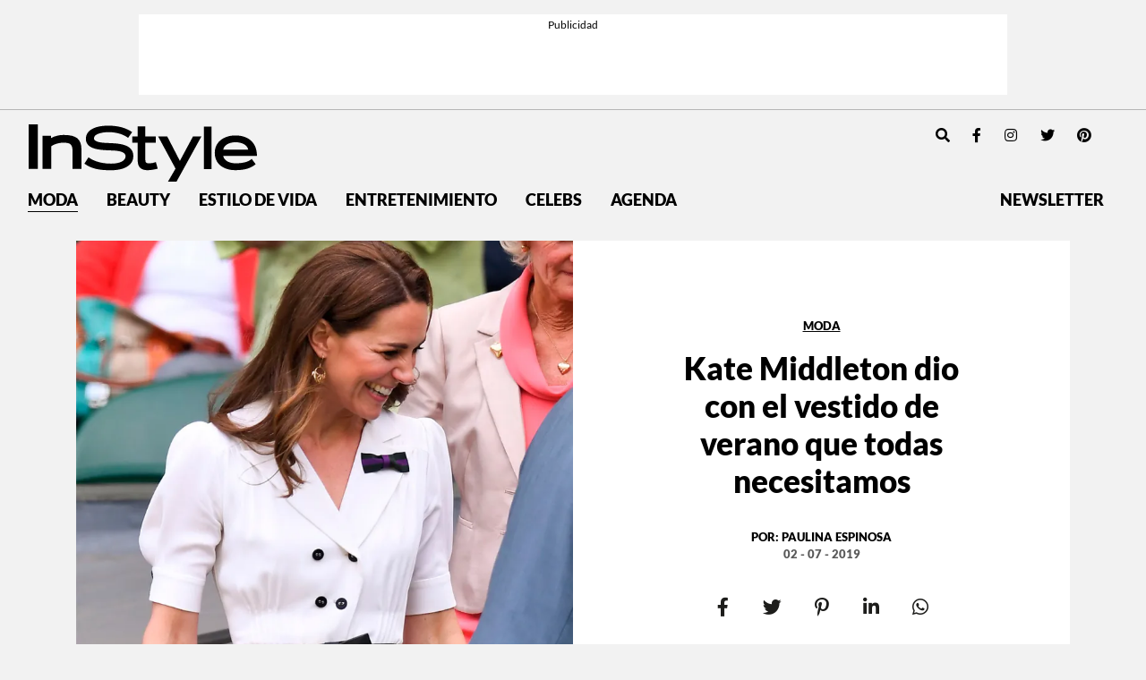

--- FILE ---
content_type: text/html; charset=UTF-8
request_url: https://instyle.mx/moda/kate-middleton-vestido-wimbledon/
body_size: 24288
content:
<!DOCTYPE html><html lang="es"><head><meta charset="UTF-8"><meta name="viewport" content="width=device-width, initial-scale=1, shrink-to-fit=no"><link rel='preload' as='image' imagesrcset="https://i0.wp.com/instyle.mx/wp-content/uploads/2019/07/kate-middlenton.jpg?fit=550%2C550&amp;ssl=1 800w, https://i0.wp.com/instyle.mx/wp-content/uploads/2019/07/kate-middlenton.jpg?fit=800%2C800&amp;ssl=1 1512w" imagesizes="80vw"><meta name='robots' content='index, follow, max-image-preview:large, max-snippet:-1, max-video-preview:-1' /><link rel='preconnect' href='https://i0.wp.com' ><link rel='preconnect' href='https://i1.wp.com' ><link rel='preconnect' href='https://i2.wp.com' ><title>Kate Middleton dio con el vestido de verano que todas necesitamos</title><link rel="preload" href="https://instyle.mx/wp-content/themes/instyle-theme/assets/images/instyle-mx-logo.svg" as="image" fetchpriority="high"><link rel="preload" href="https://i0.wp.com/instyle.mx/wp-content/uploads/2019/07/kate-middlenton.jpg?fit=1024%2C1024&amp;ssl=1" as="image" imagesrcset="https://i0.wp.com/instyle.mx/wp-content/uploads/2019/07/kate-middlenton.jpg?fit=550%2C550&amp;ssl=1 800w, https://i0.wp.com/instyle.mx/wp-content/uploads/2019/07/kate-middlenton.jpg?fit=800%2C800&amp;ssl=1 1512w" imagesizes="80vw" fetchpriority="high"><link rel="preload" href="https://i2.wp.com/instyle.mx/wp-content/uploads/2019/07/10326008ae.jpg?fit=621%2C1024&amp;ssl=1" as="image" imagesrcset="https://i0.wp.com/instyle.mx/wp-content/uploads/2019/07/10326008ae.jpg?w=1280&amp;ssl=1 1280w, https://i0.wp.com/instyle.mx/wp-content/uploads/2019/07/10326008ae.jpg?resize=182%2C300&amp;ssl=1 182w, https://i0.wp.com/instyle.mx/wp-content/uploads/2019/07/10326008ae.jpg?resize=768%2C1267&amp;ssl=1 768w, https://i0.wp.com/instyle.mx/wp-content/uploads/2019/07/10326008ae.jpg?resize=621%2C1024&amp;ssl=1 621w" imagesizes="(max-width: 800px) 100vw, 800px" fetchpriority="high"><link rel="preload" href="https://fonts.gstatic.com/s/dmseriftext/v4/rnCu-xZa_krGokauCeNq1wWyWfSFXVAKArc.woff2" as="font" type="font/woff2" crossorigin><link rel="preload" href="https://fonts.gstatic.com/s/dmseriftext/v4/rnCu-xZa_krGokauCeNq1wWyWfqFXVAKArdqqQ.woff2" as="font" type="font/woff2" crossorigin><link rel="preload" href="https://instyle.mx/wp-includes/js/jquery/jquery.min.js?ver=3.5.1" as="script"><meta name="description" content="Wimbledon ya comenzó y esto solo significa una cosa: el verano ya llegó y las royals están a punto de imponer tendencias con sus últimas apariciones reales." /><link rel="canonical" href="https://instyle.mx/moda/kate-middleton-vestido-wimbledon/" /><meta property="og:locale" content="es_MX" /><meta property="og:type" content="article" /><meta property="og:title" content="Kate Middleton dio con el vestido de verano que todas necesitamos" /><meta property="og:description" content="Wimbledon ya comenzó y esto solo significa una cosa: el verano ya llegó y las royals están a punto de imponer tendencias con sus últimas apariciones reales." /><meta property="og:url" content="https://instyle.mx/moda/kate-middleton-vestido-wimbledon/" /><meta property="og:site_name" content="InStyle México" /><meta property="article:publisher" content="https://www.facebook.com/InStyleMexico/" /><meta property="article:published_time" content="2019-07-02T16:29:00+00:00" /><meta property="article:modified_time" content="2019-07-02T19:56:33+00:00" /><meta property="og:image" content="https://i0.wp.com/instyle.mx/wp-content/uploads/2019/07/kate-middlenton.jpg?fit=1024%2C1024&ssl=1" /><meta property="og:image:width" content="1024" /><meta property="og:image:height" content="1024" /><meta property="og:image:type" content="image/jpeg" /><meta name="author" content="Paulina Espinosa" /><meta name="twitter:card" content="summary_large_image" /><meta name="twitter:creator" content="@instylemexico" /><meta name="twitter:site" content="@instylemexico" /><meta name="twitter:label1" content="Escrito por" /><meta name="twitter:data1" content="Paulina Espinosa" /><meta name="twitter:label2" content="Tiempo de lectura" /><meta name="twitter:data2" content="1 minuto" /> <script type="application/ld+json" class="yoast-schema-graph">{"@context":"https://schema.org","@graph":[{"@type":"Article","@id":"https://instyle.mx/moda/kate-middleton-vestido-wimbledon/#article","isPartOf":{"@id":"https://instyle.mx/moda/kate-middleton-vestido-wimbledon/"},"author":{"name":"Paulina Espinosa","@id":"https://instyle.mx/#/schema/person/bc4e8459a836e93803f518b85cc39db3"},"headline":"Kate Middleton dio con el vestido de verano que todas necesitamos","datePublished":"2019-07-02T11:29:00-05:00","dateModified":"2019-07-02T14:56:33-05:00","mainEntityOfPage":{"@id":"https://instyle.mx/moda/kate-middleton-vestido-wimbledon/"},"wordCount":285,"publisher":{"@id":"https://instyle.mx/#organization"},"image":{"@id":"https://instyle.mx/moda/kate-middleton-vestido-wimbledon/#primaryimage"},"thumbnailUrl":"https://i0.wp.com/instyle.mx/wp-content/uploads/2019/07/kate-middlenton.jpg?fit=1024%2C1024&ssl=1","keywords":["Kate Middleton","wimbledon"],"articleSection":["Moda"],"inLanguage":"es"},{"@type":"WebPage","@id":"https://instyle.mx/moda/kate-middleton-vestido-wimbledon/","url":"https://instyle.mx/moda/kate-middleton-vestido-wimbledon/","name":"Kate Middleton dio con el vestido de verano que todas necesitamos","isPartOf":{"@id":"https://instyle.mx/#website"},"primaryImageOfPage":{"@id":"https://instyle.mx/moda/kate-middleton-vestido-wimbledon/#primaryimage"},"image":{"@id":"https://instyle.mx/moda/kate-middleton-vestido-wimbledon/#primaryimage"},"thumbnailUrl":"https://i0.wp.com/instyle.mx/wp-content/uploads/2019/07/kate-middlenton.jpg?fit=1024%2C1024&ssl=1","datePublished":"2019-07-02T16:29:00+00:00","dateModified":"2019-07-02T19:56:33+00:00","description":"Wimbledon ya comenzó y esto solo significa una cosa: el verano ya llegó y las royals están a punto de imponer tendencias con sus últimas apariciones reales.","breadcrumb":{"@id":"https://instyle.mx/moda/kate-middleton-vestido-wimbledon/#breadcrumb"},"inLanguage":"es","potentialAction":[{"@type":"ReadAction","target":["https://instyle.mx/moda/kate-middleton-vestido-wimbledon/"]}]},{"@type":"ImageObject","inLanguage":"es","@id":"https://instyle.mx/moda/kate-middleton-vestido-wimbledon/#primaryimage","url":"https://i0.wp.com/instyle.mx/wp-content/uploads/2019/07/kate-middlenton.jpg?fit=1024%2C1024&ssl=1","contentUrl":"https://i0.wp.com/instyle.mx/wp-content/uploads/2019/07/kate-middlenton.jpg?fit=1024%2C1024&ssl=1","width":1024,"height":1024},{"@type":"BreadcrumbList","@id":"https://instyle.mx/moda/kate-middleton-vestido-wimbledon/#breadcrumb","itemListElement":[{"@type":"ListItem","position":1,"name":"Portada","item":"https://instyle.mx/"},{"@type":"ListItem","position":2,"name":"Kate Middleton dio con el vestido de verano que todas necesitamos"}]},{"@type":"WebSite","@id":"https://instyle.mx/#website","url":"https://instyle.mx/","name":"InStyle México","description":"","publisher":{"@id":"https://instyle.mx/#organization"},"alternateName":"InStyle MX","potentialAction":[{"@type":"SearchAction","target":{"@type":"EntryPoint","urlTemplate":"https://instyle.mx/?s={search_term_string}"},"query-input":{"@type":"PropertyValueSpecification","valueRequired":true,"valueName":"search_term_string"}}],"inLanguage":"es"},{"@type":"Organization","@id":"https://instyle.mx/#organization","name":"InStyle México","url":"https://instyle.mx/","logo":{"@type":"ImageObject","inLanguage":"es","@id":"https://instyle.mx/#/schema/logo/image/","url":"https://i0.wp.com/instyle.mx/wp-content/uploads/2019/04/logo.png?fit=590%2C152&ssl=1","contentUrl":"https://i0.wp.com/instyle.mx/wp-content/uploads/2019/04/logo.png?fit=590%2C152&ssl=1","width":590,"height":152,"caption":"InStyle México"},"image":{"@id":"https://instyle.mx/#/schema/logo/image/"},"sameAs":["https://www.facebook.com/InStyleMexico/","https://x.com/instylemexico","https://www.instagram.com/instylemexico/","https://www.pinterest.com.mx/instylemexico","https://www.youtube.com/channel/UCsX9FzHpILMX9hwetMWRkbw"]},{"@type":"Person","@id":"https://instyle.mx/#/schema/person/bc4e8459a836e93803f518b85cc39db3","name":"Paulina Espinosa","image":{"@type":"ImageObject","inLanguage":"es","@id":"https://instyle.mx/#/schema/person/image/","url":"https://secure.gravatar.com/avatar/c2e4b8eb8921464398c317675586e315c7e8437b19df039ceaa3e7ab4c0ba654?s=96&d=mm&r=g","contentUrl":"https://secure.gravatar.com/avatar/c2e4b8eb8921464398c317675586e315c7e8437b19df039ceaa3e7ab4c0ba654?s=96&d=mm&r=g","caption":"Paulina Espinosa"},"sameAs":["https://instyle.mx"],"url":"https://instyle.mx/author/pespinosa/"}]}</script> <link rel='dns-prefetch' href='//www.googletagmanager.com' /><link rel='dns-prefetch' href='//stats.wp.com' /><link rel='dns-prefetch' href='//v0.wordpress.com' /><link rel='preconnect' href='//i0.wp.com' /><link href='https://securepubads.g.doubleclick.net' rel='preconnect' /><link rel="alternate" type="application/rss+xml" title="InStyle México &raquo; Feed" href="https://instyle.mx/feed/" /><link rel="alternate" title="oEmbed (JSON)" type="application/json+oembed" href="https://instyle.mx/wp-json/oembed/1.0/embed?url=https%3A%2F%2Finstyle.mx%2Fmoda%2Fkate-middleton-vestido-wimbledon%2F" /><link rel="alternate" title="oEmbed (XML)" type="text/xml+oembed" href="https://instyle.mx/wp-json/oembed/1.0/embed?url=https%3A%2F%2Finstyle.mx%2Fmoda%2Fkate-middleton-vestido-wimbledon%2F&#038;format=xml" /><style id='wp-img-auto-sizes-contain-inline-css'>img:is([sizes=auto i],[sizes^="auto," i]){contain-intrinsic-size:3000px 1500px}
/*# sourceURL=wp-img-auto-sizes-contain-inline-css */</style><style id='wp-block-library-inline-css'>:root{--wp-block-synced-color:#7a00df;--wp-block-synced-color--rgb:122,0,223;--wp-bound-block-color:var(--wp-block-synced-color);--wp-editor-canvas-background:#ddd;--wp-admin-theme-color:#007cba;--wp-admin-theme-color--rgb:0,124,186;--wp-admin-theme-color-darker-10:#006ba1;--wp-admin-theme-color-darker-10--rgb:0,107,160.5;--wp-admin-theme-color-darker-20:#005a87;--wp-admin-theme-color-darker-20--rgb:0,90,135;--wp-admin-border-width-focus:2px}@media (min-resolution:192dpi){:root{--wp-admin-border-width-focus:1.5px}}.wp-element-button{cursor:pointer}:root .has-very-light-gray-background-color{background-color:#eee}:root .has-very-dark-gray-background-color{background-color:#313131}:root .has-very-light-gray-color{color:#eee}:root .has-very-dark-gray-color{color:#313131}:root .has-vivid-green-cyan-to-vivid-cyan-blue-gradient-background{background:linear-gradient(135deg,#00d084,#0693e3)}:root .has-purple-crush-gradient-background{background:linear-gradient(135deg,#34e2e4,#4721fb 50%,#ab1dfe)}:root .has-hazy-dawn-gradient-background{background:linear-gradient(135deg,#faaca8,#dad0ec)}:root .has-subdued-olive-gradient-background{background:linear-gradient(135deg,#fafae1,#67a671)}:root .has-atomic-cream-gradient-background{background:linear-gradient(135deg,#fdd79a,#004a59)}:root .has-nightshade-gradient-background{background:linear-gradient(135deg,#330968,#31cdcf)}:root .has-midnight-gradient-background{background:linear-gradient(135deg,#020381,#2874fc)}:root{--wp--preset--font-size--normal:16px;--wp--preset--font-size--huge:42px}.has-regular-font-size{font-size:1em}.has-larger-font-size{font-size:2.625em}.has-normal-font-size{font-size:var(--wp--preset--font-size--normal)}.has-huge-font-size{font-size:var(--wp--preset--font-size--huge)}.has-text-align-center{text-align:center}.has-text-align-left{text-align:left}.has-text-align-right{text-align:right}.has-fit-text{white-space:nowrap!important}#end-resizable-editor-section{display:none}.aligncenter{clear:both}.items-justified-left{justify-content:flex-start}.items-justified-center{justify-content:center}.items-justified-right{justify-content:flex-end}.items-justified-space-between{justify-content:space-between}.screen-reader-text{border:0;clip-path:inset(50%);height:1px;margin:-1px;overflow:hidden;padding:0;position:absolute;width:1px;word-wrap:normal!important}.screen-reader-text:focus{background-color:#ddd;clip-path:none;color:#444;display:block;font-size:1em;height:auto;left:5px;line-height:normal;padding:15px 23px 14px;text-decoration:none;top:5px;width:auto;z-index:100000}html :where(.has-border-color){border-style:solid}html :where([style*=border-top-color]){border-top-style:solid}html :where([style*=border-right-color]){border-right-style:solid}html :where([style*=border-bottom-color]){border-bottom-style:solid}html :where([style*=border-left-color]){border-left-style:solid}html :where([style*=border-width]){border-style:solid}html :where([style*=border-top-width]){border-top-style:solid}html :where([style*=border-right-width]){border-right-style:solid}html :where([style*=border-bottom-width]){border-bottom-style:solid}html :where([style*=border-left-width]){border-left-style:solid}html :where(img[class*=wp-image-]){height:auto;max-width:100%}:where(figure){margin:0 0 1em}html :where(.is-position-sticky){--wp-admin--admin-bar--position-offset:var(--wp-admin--admin-bar--height,0px)}@media screen and (max-width:600px){html :where(.is-position-sticky){--wp-admin--admin-bar--position-offset:0px}}

/*# sourceURL=wp-block-library-inline-css */</style><style id='wp-block-image-inline-css'>.wp-block-image>a,.wp-block-image>figure>a{display:inline-block}.wp-block-image img{box-sizing:border-box;height:auto;max-width:100%;vertical-align:bottom}@media not (prefers-reduced-motion){.wp-block-image img.hide{visibility:hidden}.wp-block-image img.show{animation:show-content-image .4s}}.wp-block-image[style*=border-radius] img,.wp-block-image[style*=border-radius]>a{border-radius:inherit}.wp-block-image.has-custom-border img{box-sizing:border-box}.wp-block-image.aligncenter{text-align:center}.wp-block-image.alignfull>a,.wp-block-image.alignwide>a{width:100%}.wp-block-image.alignfull img,.wp-block-image.alignwide img{height:auto;width:100%}.wp-block-image .aligncenter,.wp-block-image .alignleft,.wp-block-image .alignright,.wp-block-image.aligncenter,.wp-block-image.alignleft,.wp-block-image.alignright{display:table}.wp-block-image .aligncenter>figcaption,.wp-block-image .alignleft>figcaption,.wp-block-image .alignright>figcaption,.wp-block-image.aligncenter>figcaption,.wp-block-image.alignleft>figcaption,.wp-block-image.alignright>figcaption{caption-side:bottom;display:table-caption}.wp-block-image .alignleft{float:left;margin:.5em 1em .5em 0}.wp-block-image .alignright{float:right;margin:.5em 0 .5em 1em}.wp-block-image .aligncenter{margin-left:auto;margin-right:auto}.wp-block-image :where(figcaption){margin-bottom:1em;margin-top:.5em}.wp-block-image.is-style-circle-mask img{border-radius:9999px}@supports ((-webkit-mask-image:none) or (mask-image:none)) or (-webkit-mask-image:none){.wp-block-image.is-style-circle-mask img{border-radius:0;-webkit-mask-image:url('data:image/svg+xml;utf8,<svg viewBox="0 0 100 100" xmlns="http://www.w3.org/2000/svg"><circle cx="50" cy="50" r="50"/></svg>');mask-image:url('data:image/svg+xml;utf8,<svg viewBox="0 0 100 100" xmlns="http://www.w3.org/2000/svg"><circle cx="50" cy="50" r="50"/></svg>');mask-mode:alpha;-webkit-mask-position:center;mask-position:center;-webkit-mask-repeat:no-repeat;mask-repeat:no-repeat;-webkit-mask-size:contain;mask-size:contain}}:root :where(.wp-block-image.is-style-rounded img,.wp-block-image .is-style-rounded img){border-radius:9999px}.wp-block-image figure{margin:0}.wp-lightbox-container{display:flex;flex-direction:column;position:relative}.wp-lightbox-container img{cursor:zoom-in}.wp-lightbox-container img:hover+button{opacity:1}.wp-lightbox-container button{align-items:center;backdrop-filter:blur(16px) saturate(180%);background-color:#5a5a5a40;border:none;border-radius:4px;cursor:zoom-in;display:flex;height:20px;justify-content:center;opacity:0;padding:0;position:absolute;right:16px;text-align:center;top:16px;width:20px;z-index:100}@media not (prefers-reduced-motion){.wp-lightbox-container button{transition:opacity .2s ease}}.wp-lightbox-container button:focus-visible{outline:3px auto #5a5a5a40;outline:3px auto -webkit-focus-ring-color;outline-offset:3px}.wp-lightbox-container button:hover{cursor:pointer;opacity:1}.wp-lightbox-container button:focus{opacity:1}.wp-lightbox-container button:focus,.wp-lightbox-container button:hover,.wp-lightbox-container button:not(:hover):not(:active):not(.has-background){background-color:#5a5a5a40;border:none}.wp-lightbox-overlay{box-sizing:border-box;cursor:zoom-out;height:100vh;left:0;overflow:hidden;position:fixed;top:0;visibility:hidden;width:100%;z-index:100000}.wp-lightbox-overlay .close-button{align-items:center;cursor:pointer;display:flex;justify-content:center;min-height:40px;min-width:40px;padding:0;position:absolute;right:calc(env(safe-area-inset-right) + 16px);top:calc(env(safe-area-inset-top) + 16px);z-index:5000000}.wp-lightbox-overlay .close-button:focus,.wp-lightbox-overlay .close-button:hover,.wp-lightbox-overlay .close-button:not(:hover):not(:active):not(.has-background){background:none;border:none}.wp-lightbox-overlay .lightbox-image-container{height:var(--wp--lightbox-container-height);left:50%;overflow:hidden;position:absolute;top:50%;transform:translate(-50%,-50%);transform-origin:top left;width:var(--wp--lightbox-container-width);z-index:9999999999}.wp-lightbox-overlay .wp-block-image{align-items:center;box-sizing:border-box;display:flex;height:100%;justify-content:center;margin:0;position:relative;transform-origin:0 0;width:100%;z-index:3000000}.wp-lightbox-overlay .wp-block-image img{height:var(--wp--lightbox-image-height);min-height:var(--wp--lightbox-image-height);min-width:var(--wp--lightbox-image-width);width:var(--wp--lightbox-image-width)}.wp-lightbox-overlay .wp-block-image figcaption{display:none}.wp-lightbox-overlay button{background:none;border:none}.wp-lightbox-overlay .scrim{background-color:#fff;height:100%;opacity:.9;position:absolute;width:100%;z-index:2000000}.wp-lightbox-overlay.active{visibility:visible}@media not (prefers-reduced-motion){.wp-lightbox-overlay.active{animation:turn-on-visibility .25s both}.wp-lightbox-overlay.active img{animation:turn-on-visibility .35s both}.wp-lightbox-overlay.show-closing-animation:not(.active){animation:turn-off-visibility .35s both}.wp-lightbox-overlay.show-closing-animation:not(.active) img{animation:turn-off-visibility .25s both}.wp-lightbox-overlay.zoom.active{animation:none;opacity:1;visibility:visible}.wp-lightbox-overlay.zoom.active .lightbox-image-container{animation:lightbox-zoom-in .4s}.wp-lightbox-overlay.zoom.active .lightbox-image-container img{animation:none}.wp-lightbox-overlay.zoom.active .scrim{animation:turn-on-visibility .4s forwards}.wp-lightbox-overlay.zoom.show-closing-animation:not(.active){animation:none}.wp-lightbox-overlay.zoom.show-closing-animation:not(.active) .lightbox-image-container{animation:lightbox-zoom-out .4s}.wp-lightbox-overlay.zoom.show-closing-animation:not(.active) .lightbox-image-container img{animation:none}.wp-lightbox-overlay.zoom.show-closing-animation:not(.active) .scrim{animation:turn-off-visibility .4s forwards}}@keyframes show-content-image{0%{visibility:hidden}99%{visibility:hidden}to{visibility:visible}}@keyframes turn-on-visibility{0%{opacity:0}to{opacity:1}}@keyframes turn-off-visibility{0%{opacity:1;visibility:visible}99%{opacity:0;visibility:visible}to{opacity:0;visibility:hidden}}@keyframes lightbox-zoom-in{0%{transform:translate(calc((-100vw + var(--wp--lightbox-scrollbar-width))/2 + var(--wp--lightbox-initial-left-position)),calc(-50vh + var(--wp--lightbox-initial-top-position))) scale(var(--wp--lightbox-scale))}to{transform:translate(-50%,-50%) scale(1)}}@keyframes lightbox-zoom-out{0%{transform:translate(-50%,-50%) scale(1);visibility:visible}99%{visibility:visible}to{transform:translate(calc((-100vw + var(--wp--lightbox-scrollbar-width))/2 + var(--wp--lightbox-initial-left-position)),calc(-50vh + var(--wp--lightbox-initial-top-position))) scale(var(--wp--lightbox-scale));visibility:hidden}}
/*# sourceURL=https://instyle.mx/wp-includes/blocks/image/style.min.css */</style><style id='wp-block-image-theme-inline-css'>:root :where(.wp-block-image figcaption){color:#555;font-size:13px;text-align:center}.is-dark-theme :root :where(.wp-block-image figcaption){color:#ffffffa6}.wp-block-image{margin:0 0 1em}
/*# sourceURL=https://instyle.mx/wp-includes/blocks/image/theme.min.css */</style><style id='wp-block-paragraph-inline-css'>.is-small-text{font-size:.875em}.is-regular-text{font-size:1em}.is-large-text{font-size:2.25em}.is-larger-text{font-size:3em}.has-drop-cap:not(:focus):first-letter{float:left;font-size:8.4em;font-style:normal;font-weight:100;line-height:.68;margin:.05em .1em 0 0;text-transform:uppercase}body.rtl .has-drop-cap:not(:focus):first-letter{float:none;margin-left:.1em}p.has-drop-cap.has-background{overflow:hidden}:root :where(p.has-background){padding:1.25em 2.375em}:where(p.has-text-color:not(.has-link-color)) a{color:inherit}p.has-text-align-left[style*="writing-mode:vertical-lr"],p.has-text-align-right[style*="writing-mode:vertical-rl"]{rotate:180deg}
/*# sourceURL=https://instyle.mx/wp-includes/blocks/paragraph/style.min.css */</style><style id='global-styles-inline-css'>:root{--wp--preset--aspect-ratio--square: 1;--wp--preset--aspect-ratio--4-3: 4/3;--wp--preset--aspect-ratio--3-4: 3/4;--wp--preset--aspect-ratio--3-2: 3/2;--wp--preset--aspect-ratio--2-3: 2/3;--wp--preset--aspect-ratio--16-9: 16/9;--wp--preset--aspect-ratio--9-16: 9/16;--wp--preset--color--black: #000000;--wp--preset--color--cyan-bluish-gray: #abb8c3;--wp--preset--color--white: #ffffff;--wp--preset--color--pale-pink: #f78da7;--wp--preset--color--vivid-red: #cf2e2e;--wp--preset--color--luminous-vivid-orange: #ff6900;--wp--preset--color--luminous-vivid-amber: #fcb900;--wp--preset--color--light-green-cyan: #7bdcb5;--wp--preset--color--vivid-green-cyan: #00d084;--wp--preset--color--pale-cyan-blue: #8ed1fc;--wp--preset--color--vivid-cyan-blue: #0693e3;--wp--preset--color--vivid-purple: #9b51e0;--wp--preset--gradient--vivid-cyan-blue-to-vivid-purple: linear-gradient(135deg,rgb(6,147,227) 0%,rgb(155,81,224) 100%);--wp--preset--gradient--light-green-cyan-to-vivid-green-cyan: linear-gradient(135deg,rgb(122,220,180) 0%,rgb(0,208,130) 100%);--wp--preset--gradient--luminous-vivid-amber-to-luminous-vivid-orange: linear-gradient(135deg,rgb(252,185,0) 0%,rgb(255,105,0) 100%);--wp--preset--gradient--luminous-vivid-orange-to-vivid-red: linear-gradient(135deg,rgb(255,105,0) 0%,rgb(207,46,46) 100%);--wp--preset--gradient--very-light-gray-to-cyan-bluish-gray: linear-gradient(135deg,rgb(238,238,238) 0%,rgb(169,184,195) 100%);--wp--preset--gradient--cool-to-warm-spectrum: linear-gradient(135deg,rgb(74,234,220) 0%,rgb(151,120,209) 20%,rgb(207,42,186) 40%,rgb(238,44,130) 60%,rgb(251,105,98) 80%,rgb(254,248,76) 100%);--wp--preset--gradient--blush-light-purple: linear-gradient(135deg,rgb(255,206,236) 0%,rgb(152,150,240) 100%);--wp--preset--gradient--blush-bordeaux: linear-gradient(135deg,rgb(254,205,165) 0%,rgb(254,45,45) 50%,rgb(107,0,62) 100%);--wp--preset--gradient--luminous-dusk: linear-gradient(135deg,rgb(255,203,112) 0%,rgb(199,81,192) 50%,rgb(65,88,208) 100%);--wp--preset--gradient--pale-ocean: linear-gradient(135deg,rgb(255,245,203) 0%,rgb(182,227,212) 50%,rgb(51,167,181) 100%);--wp--preset--gradient--electric-grass: linear-gradient(135deg,rgb(202,248,128) 0%,rgb(113,206,126) 100%);--wp--preset--gradient--midnight: linear-gradient(135deg,rgb(2,3,129) 0%,rgb(40,116,252) 100%);--wp--preset--font-size--small: 13px;--wp--preset--font-size--medium: 20px;--wp--preset--font-size--large: 36px;--wp--preset--font-size--x-large: 42px;--wp--preset--spacing--20: 0.44rem;--wp--preset--spacing--30: 0.67rem;--wp--preset--spacing--40: 1rem;--wp--preset--spacing--50: 1.5rem;--wp--preset--spacing--60: 2.25rem;--wp--preset--spacing--70: 3.38rem;--wp--preset--spacing--80: 5.06rem;--wp--preset--shadow--natural: 6px 6px 9px rgba(0, 0, 0, 0.2);--wp--preset--shadow--deep: 12px 12px 50px rgba(0, 0, 0, 0.4);--wp--preset--shadow--sharp: 6px 6px 0px rgba(0, 0, 0, 0.2);--wp--preset--shadow--outlined: 6px 6px 0px -3px rgb(255, 255, 255), 6px 6px rgb(0, 0, 0);--wp--preset--shadow--crisp: 6px 6px 0px rgb(0, 0, 0);}:where(.is-layout-flex){gap: 0.5em;}:where(.is-layout-grid){gap: 0.5em;}body .is-layout-flex{display: flex;}.is-layout-flex{flex-wrap: wrap;align-items: center;}.is-layout-flex > :is(*, div){margin: 0;}body .is-layout-grid{display: grid;}.is-layout-grid > :is(*, div){margin: 0;}:where(.wp-block-columns.is-layout-flex){gap: 2em;}:where(.wp-block-columns.is-layout-grid){gap: 2em;}:where(.wp-block-post-template.is-layout-flex){gap: 1.25em;}:where(.wp-block-post-template.is-layout-grid){gap: 1.25em;}.has-black-color{color: var(--wp--preset--color--black) !important;}.has-cyan-bluish-gray-color{color: var(--wp--preset--color--cyan-bluish-gray) !important;}.has-white-color{color: var(--wp--preset--color--white) !important;}.has-pale-pink-color{color: var(--wp--preset--color--pale-pink) !important;}.has-vivid-red-color{color: var(--wp--preset--color--vivid-red) !important;}.has-luminous-vivid-orange-color{color: var(--wp--preset--color--luminous-vivid-orange) !important;}.has-luminous-vivid-amber-color{color: var(--wp--preset--color--luminous-vivid-amber) !important;}.has-light-green-cyan-color{color: var(--wp--preset--color--light-green-cyan) !important;}.has-vivid-green-cyan-color{color: var(--wp--preset--color--vivid-green-cyan) !important;}.has-pale-cyan-blue-color{color: var(--wp--preset--color--pale-cyan-blue) !important;}.has-vivid-cyan-blue-color{color: var(--wp--preset--color--vivid-cyan-blue) !important;}.has-vivid-purple-color{color: var(--wp--preset--color--vivid-purple) !important;}.has-black-background-color{background-color: var(--wp--preset--color--black) !important;}.has-cyan-bluish-gray-background-color{background-color: var(--wp--preset--color--cyan-bluish-gray) !important;}.has-white-background-color{background-color: var(--wp--preset--color--white) !important;}.has-pale-pink-background-color{background-color: var(--wp--preset--color--pale-pink) !important;}.has-vivid-red-background-color{background-color: var(--wp--preset--color--vivid-red) !important;}.has-luminous-vivid-orange-background-color{background-color: var(--wp--preset--color--luminous-vivid-orange) !important;}.has-luminous-vivid-amber-background-color{background-color: var(--wp--preset--color--luminous-vivid-amber) !important;}.has-light-green-cyan-background-color{background-color: var(--wp--preset--color--light-green-cyan) !important;}.has-vivid-green-cyan-background-color{background-color: var(--wp--preset--color--vivid-green-cyan) !important;}.has-pale-cyan-blue-background-color{background-color: var(--wp--preset--color--pale-cyan-blue) !important;}.has-vivid-cyan-blue-background-color{background-color: var(--wp--preset--color--vivid-cyan-blue) !important;}.has-vivid-purple-background-color{background-color: var(--wp--preset--color--vivid-purple) !important;}.has-black-border-color{border-color: var(--wp--preset--color--black) !important;}.has-cyan-bluish-gray-border-color{border-color: var(--wp--preset--color--cyan-bluish-gray) !important;}.has-white-border-color{border-color: var(--wp--preset--color--white) !important;}.has-pale-pink-border-color{border-color: var(--wp--preset--color--pale-pink) !important;}.has-vivid-red-border-color{border-color: var(--wp--preset--color--vivid-red) !important;}.has-luminous-vivid-orange-border-color{border-color: var(--wp--preset--color--luminous-vivid-orange) !important;}.has-luminous-vivid-amber-border-color{border-color: var(--wp--preset--color--luminous-vivid-amber) !important;}.has-light-green-cyan-border-color{border-color: var(--wp--preset--color--light-green-cyan) !important;}.has-vivid-green-cyan-border-color{border-color: var(--wp--preset--color--vivid-green-cyan) !important;}.has-pale-cyan-blue-border-color{border-color: var(--wp--preset--color--pale-cyan-blue) !important;}.has-vivid-cyan-blue-border-color{border-color: var(--wp--preset--color--vivid-cyan-blue) !important;}.has-vivid-purple-border-color{border-color: var(--wp--preset--color--vivid-purple) !important;}.has-vivid-cyan-blue-to-vivid-purple-gradient-background{background: var(--wp--preset--gradient--vivid-cyan-blue-to-vivid-purple) !important;}.has-light-green-cyan-to-vivid-green-cyan-gradient-background{background: var(--wp--preset--gradient--light-green-cyan-to-vivid-green-cyan) !important;}.has-luminous-vivid-amber-to-luminous-vivid-orange-gradient-background{background: var(--wp--preset--gradient--luminous-vivid-amber-to-luminous-vivid-orange) !important;}.has-luminous-vivid-orange-to-vivid-red-gradient-background{background: var(--wp--preset--gradient--luminous-vivid-orange-to-vivid-red) !important;}.has-very-light-gray-to-cyan-bluish-gray-gradient-background{background: var(--wp--preset--gradient--very-light-gray-to-cyan-bluish-gray) !important;}.has-cool-to-warm-spectrum-gradient-background{background: var(--wp--preset--gradient--cool-to-warm-spectrum) !important;}.has-blush-light-purple-gradient-background{background: var(--wp--preset--gradient--blush-light-purple) !important;}.has-blush-bordeaux-gradient-background{background: var(--wp--preset--gradient--blush-bordeaux) !important;}.has-luminous-dusk-gradient-background{background: var(--wp--preset--gradient--luminous-dusk) !important;}.has-pale-ocean-gradient-background{background: var(--wp--preset--gradient--pale-ocean) !important;}.has-electric-grass-gradient-background{background: var(--wp--preset--gradient--electric-grass) !important;}.has-midnight-gradient-background{background: var(--wp--preset--gradient--midnight) !important;}.has-small-font-size{font-size: var(--wp--preset--font-size--small) !important;}.has-medium-font-size{font-size: var(--wp--preset--font-size--medium) !important;}.has-large-font-size{font-size: var(--wp--preset--font-size--large) !important;}.has-x-large-font-size{font-size: var(--wp--preset--font-size--x-large) !important;}
/*# sourceURL=global-styles-inline-css */</style><style id='classic-theme-styles-inline-css'>/*! This file is auto-generated */
.wp-block-button__link{color:#fff;background-color:#32373c;border-radius:9999px;box-shadow:none;text-decoration:none;padding:calc(.667em + 2px) calc(1.333em + 2px);font-size:1.125em}.wp-block-file__button{background:#32373c;color:#fff;text-decoration:none}
/*# sourceURL=/wp-includes/css/classic-themes.min.css */</style><link rel='stylesheet' id='blm_recommended_products-css' href='https://instyle.mx/wp-content/cache/autoptimize/css/autoptimize_single_a13eeb92a33ff7180eee12956e3feb3b.css?ver=25.09.2020.13.33' media='all' /><link rel='stylesheet' id='wa-theme-manager-css' href='https://instyle.mx/wp-content/plugins/wa-theme-manager/public/css/wa-theme-manager-public.css?ver=1.0.0' media='all' /><link rel='stylesheet' id='torro-frontend-css' href='https://instyle.mx/wp-content/plugins/torro-forms/assets/dist/css/frontend.min.css?ver=1.0.4' media='all' /><link rel='stylesheet' id='main-css' href='https://instyle.mx/wp-content/cache/autoptimize/css/autoptimize_single_1b9ff9bddef318d3b7df24fe6cf94a96.css?ver=250805203832' media='all' /> <script src="https://instyle.mx/wp-includes/js/jquery/jquery.min.js?ver=3.7.1" id="jquery-core-js" type="pmdelayedscript" data-cfasync="false" data-no-optimize="1" data-no-defer="1" data-no-minify="1"></script> <script src="https://instyle.mx/wp-content/cache/autoptimize/js/autoptimize_single_7b865b3105b1808bf41362f35e799be0.js?ver=29.06.2020.17.56" id="blm_recommended_products-js" type="pmdelayedscript" data-cfasync="false" data-no-optimize="1" data-no-defer="1" data-no-minify="1"></script> <script src="https://instyle.mx/wp-content/cache/autoptimize/js/autoptimize_single_49cea0a781874a962879c2caca9bc322.js?ver=1.0.0" id="wa-theme-manager-js" type="pmdelayedscript" data-cfasync="false" data-no-optimize="1" data-no-defer="1" data-no-minify="1"></script> 
 <script src="https://www.googletagmanager.com/gtag/js?id=GT-MQJVQBC" id="google_gtagjs-js" async></script> <script id="google_gtagjs-js-after">window.dataLayer = window.dataLayer || [];function gtag(){dataLayer.push(arguments);}
gtag("set","linker",{"domains":["instyle.mx"]});
gtag("js", new Date());
gtag("set", "developer_id.dZTNiMT", true);
gtag("config", "GT-MQJVQBC");
//# sourceURL=google_gtagjs-js-after</script> <link rel="https://api.w.org/" href="https://instyle.mx/wp-json/" /><link rel="alternate" title="JSON" type="application/json" href="https://instyle.mx/wp-json/wp/v2/posts/4104" /><link rel="EditURI" type="application/rsd+xml" title="RSD" href="https://instyle.mx/xmlrpc.php?rsd" /><meta name="generator" content="WordPress 6.9" /><link rel='shortlink' href='https://instyle.mx/?p=4104' /><meta name="generator" content="Site Kit by Google 1.170.0" /><style>img#wpstats{display:none}</style> <script type='text/javascript'>const ThemeSetup ={"page":{"postID":"4104","is_single":"true","is_homepage":"false","is_singular":"true","is_archive":"false","post_type":"post","tags":["kate-middleton","wimbledon"],"canal":["Moda"],"hide_ads":"false","exclude_adunits":[]},"canRefresh":false,"igtoken":"IGQVJVejhZAeTNmbVN2aUxQME9MemFRdzhEY2FGV3RRMHpveTU1czdCUUNsRlkyZA3B3Yi1UVkM2di1CbFJMbVd3TzQ3WkwybjI1dXp1bDNFNExFVG9FS0xYUWlDSXo3QkNkSUxTVmU1UmJhd1FYbkVmTgZDZD","fbpixel":"2330954947160012","comscoreC1":"2","comscoreC2":"16170856","jetpackID":"124272801","activeID":4104,"ajaxurl":"https:\/\/instyle.mx\/wp-admin\/admin-ajax.php","themeUri":"https:\/\/instyle.mx\/wp-content\/themes\/instyle-theme","promotedTTL":86400,"ads":{"refreshAds":false,"refresh_time":30,"prefix":"","network":"270959339","enableInRead":true,"inReadParagraph":5,"enableMultipleInRead":true,"inReadLimit":5,"loadOnScroll":false,"hasPrebid":false},"promoted":[],"loadmore":{"next":[211364,211290,211287,210232,210914],"previous":"","initial":4104,"current":4104,"current_slug":"\/moda\/kate-middleton-vestido-wimbledon\/","counter":1,"max_page":5,"previous_ids":[4104],"cats":[15]}};</script> <script type="application/ld+json">{"@context": "https://schema.org","@type": "BreadcrumbList","itemListElement": [{
            "@type": "ListItem",
            "position": 1,
            "name": "InStyle México",   
            "item": "https://instyle.mx"
        },{
                "@type": "ListItem",
                "position": 2,
                "name": "Moda", 
                "item": "https://instyle.mx/category/moda/"
            }]}</script> <script type="pmdelayedscript" data-cfasync="false" data-no-optimize="1" data-no-defer="1" data-no-minify="1">var _comscore = _comscore || [];
  _comscore.push({ c1: "2", c2: "16170856" });
  (function() {
    var s = document.createElement("script"), el = document.getElementsByTagName("script")[0]; s.async = true;
    s.src = (document.location.protocol == "https:" ? "https://sb" : "http://b") + ".scorecardresearch.com/beacon.js";
    el.parentNode.insertBefore(s, el);
  })();</script> <noscript> <img src="https://sb.scorecardresearch.com/p?c1=2&c2=16170856&cv=2.0&cj=1" /> </noscript>  <script type="text/javascript">function e(e){var t=!(arguments.length>1&&void 0!==arguments[1])||arguments[1],c=document.createElement("script");c.src=e,t?c.type="module":(c.async=!0,c.type="text/javascript",c.setAttribute("nomodule",""));var n=document.getElementsByTagName("script")[0];n.parentNode.insertBefore(c,n)}function t(t,c,n){var a,o,r;null!==(a=t.marfeel)&&void 0!==a||(t.marfeel={}),null!==(o=(r=t.marfeel).cmd)&&void 0!==o||(r.cmd=[]),t.marfeel.config=n,t.marfeel.config.accountId=c;var i="https://sdk.mrf.io/statics";e("".concat(i,"/marfeel-sdk.js?id=").concat(c),!0),e("".concat(i,"/marfeel-sdk.es5.js?id=").concat(c),!1)}!function(e,c){var n=arguments.length>2&&void 0!==arguments[2]?arguments[2]:{};t(e,c,n)}(window,2603,{} /*config*/);</script> 
 <script type="pmdelayedscript" data-perfmatters-type="text/javascript" data-cfasync="false" data-no-optimize="1" data-no-defer="1" data-no-minify="1">var _rl_cn = _rl_cn || 0,_rl_ptc = ("https:" == window.location.protocol ? "https" : "http"); window._rl_ids = window._rl_ids || []; window._rely = window._rely || []; _rl_ids.push({pid:4345,src:6}); _rely.send = _rely.send?_rely.send:function() {}; (function() { var rl = document.createElement("script"); rl.type = "text/javascript"; rl.async = true; rl.src = _rl_ptc + "://api.retargetly.com/loader?id=" + _rl_ids[_rl_ids.length-1].pid; rl.id = "rely-api-"+(_rl_cn++); var s = document.getElementsByTagName("script")[0]; s.parentNode.insertBefore(rl, s); })();</script>    <script>(function(w,d,s,l,i){w[l]=w[l]||[];w[l].push({'gtm.start':
new Date().getTime(),event:'gtm.js'});var f=d.getElementsByTagName(s)[0],
j=d.createElement(s),dl=l!='dataLayer'?'&l='+l:'';j.async=true;j.src=
'https://www.googletagmanager.com/gtm.js?id='+i+dl;f.parentNode.insertBefore(j,f);
})(window,document,'script','dataLayer','GTM-PQ5WDKKS');</script>    <script async id="ebx" src="//applets.ebxcdn.com/ebx.js" type="pmdelayedscript" data-cfasync="false" data-no-optimize="1" data-no-defer="1" data-no-minify="1"></script> <link rel="icon" href="https://i0.wp.com/instyle.mx/wp-content/uploads/2019/06/cropped-instyle-icono-2.png?fit=32%2C32&#038;ssl=1" sizes="32x32" /><link rel="icon" href="https://i0.wp.com/instyle.mx/wp-content/uploads/2019/06/cropped-instyle-icono-2.png?fit=192%2C192&#038;ssl=1" sizes="192x192" /><link rel="apple-touch-icon" href="https://i0.wp.com/instyle.mx/wp-content/uploads/2019/06/cropped-instyle-icono-2.png?fit=180%2C180&#038;ssl=1" /><meta name="msapplication-TileImage" content="https://i0.wp.com/instyle.mx/wp-content/uploads/2019/06/cropped-instyle-icono-2.png?fit=270%2C270&#038;ssl=1" /><style id="wp-custom-css">.hero-banner .hero-banner__container .hero-banner__cta img {
    max-width: 8.625rem;
}

.wp-block-image img{
	height:auto !important;
}

@media (min-width: 768px){
.hero-banner .hero-banner__container .hero-banner__cta img {
    max-width: 20.3125rem;
	}
}

.seccion .hero-section .hero-section__image {
    height: auto;
    object-fit: cover;
    width: 100%;
}

.hero-banner .hero-banner__container .hero-banner__img{
	height:auto !important;
}

.page-id-116755 .site-main,
.page-id-85783 .site-main{
	background-color:#F6A5BF;
}
.page-id-86338 .site-main{
	background-color:#e5a0c0;
}
.page-id-116755 .site-main .content,
.page-id-85783 .site-main .content{
	padding-top:8rem;
}

.page-id-116755 .site-main .content h2,
.page-id-85783 .site-main .content h2
{
text-transform:uppercase;
font-weight:400;
	margin:1rem 0 2rem;
}

.instyleday__logo img{
	max-width: 35.375rem;
	width:100%;
	height:auto;
}
.instyleday__intro{
font-size: clamp(1.3rem, 1.6vw + 1rem, 2rem);
	font-weight:800;
}

.instyleday__itinerario-container{
	display:flex;
	justify-content:center;
	    margin: 1.5rem 0;
}

.instyleday__txt{
	font-size: clamp(1rem, 1.2vw + 0.8rem, 1.5rem);
	font-weight:300;
}

.instyleday__hour{
	
flex-basis:25% !important;
	
}

.instyleday_actividad, .instyleday__actividad p, .instyleday__actividad h3,  .instyleday__hour, .instyleday__hour p{
		font-size: clamp(1rem, 1.2vw + 0.8rem, 1.5rem);
	font-weight:300;
}
.instyleday__actividad ul,
.instyleday__itinerario-container ul{
	padding-left:1rem;
	font-size:1.2rem;
	font-weight:300;
	
}
@media (min-width: 1024px){
.instyleday__hour{
	
flex-basis:24% !important;
}

.instyleday__itinerario-container .wp-block-group__inner-container{
	flex-basis:50%;
}
	
}






.page-id-116755 .post-116755, .page-id-155470 .post-155470 {
	background-image:url('https://instyle.mx/wp-content/themes/instyle-theme/instyle-day-2023/pattern-bg.png');
	padding-top:5rem;
	padding-bottom:5rem;
}

.page-id-116755 #wrapper .top-header-holder,
.page-id-116755 .main-navbar,
.page-id-116755 .navbar-sticky,
.page-id-155470 #wrapper .top-header-holder,
.page-id-155470 .main-navbar,
.page-id-155470 .navbar-sticky
{
 --body-bg:#efaecc;
}

.page-id-116755 .instyleday__itinerario-container-uno .wp-block-group__inner-container{
	width:98%;
}

.instyle-day__section-title{
	    background-color: #efaecc;
    text-align: center;
    font-style: italic;
    text-transform: uppercase;
    padding: 0.5rem 0;
}
.instyleday__actividad strong{
	font-weight:700;
}
.instyleday_list{
	list-style:square;
	margin-left:1rem;
}
.instyleday_list ::marker{
	color:#efaecc;
}

.page-id-116755 .instyleday__logo img {
    max-width: 40.375rem;
}

.instyleday__text-large.has-large-font-size {
    font-size: clamp(1.5rem, 0.5vw + 1.4rem, 1.875rem) !important;
}

.instyleday__title-medium{
	font-size: clamp(1.3rem, 0.6vw + 1.2rem, 1.75rem);
	font-weight: 600;
    text-transform: uppercase;
}

.instyleday__title-xl{
font-size: clamp(1.75rem, 4.7vw + 0.8rem, 3.75rem);
	font-weight: 600;
    text-transform: uppercase;
}

.instyleday__itinerario-container :where(.wp-block-columns) {
    margin-bottom: 0;
}

.instyle-day__section-title{
	font-size: clamp(1.5rem, 0.7vw + 1.4rem, 2rem);
}

.ad-interstitial {
    position: fixed;
    left: 0;
    bottom: 15%;
}

.wp-block-wa-blocks-core-wa-producto a {
    text-decoration: none;
    border: 0;
    background-image: none !important;
}

.wp-block-wa-blocks-core-wa-producto a {
    text-decoration: none;
    border: 0;
    background-image: none !important;
}

.wp-block-wa-blocks-core-wa-producto .product-price__wrapper a{
	color:#FFF !important;
}</style><noscript><style>.perfmatters-lazy[data-src]{display:none !important;}</style></noscript> <script type="pmdelayedscript" data-cfasync="false" data-no-optimize="1" data-no-defer="1" data-no-minify="1">//window.setInterval(()=>{if(window.googletag && googletag.pubadsReady) {console.log("Refreshing...");googletag.pubads().refresh()}},6000);</script> </head><body class="wp-singular post-template-default single single-post postid-4104 single-format-standard wp-theme-instyle-theme has-dashicons"><div id="wrapper"><div class="ad-fixed-top sticky-header" data-sticky-margin="0" data-detach-sticky="true"><div class="ad-container dfp-ad-unit ad-custom ad-superbanner" id="instyle-ros-t-a-69700ec1512db" data-ad-type="custom" data-slot="instyle-ros-t-a" data-ad-setup='{"postID":4104,"css":"ad-superbanner","canRefresh":"true","mappings":{"sizes":[[728,90],[970,90],[970,250],[320,50],[320,100],[300,250]],"desktop":[[728,90],[970,90],[970,250]],"mobile":[[320,50],[320,100],[300,250]],"all":[]},"infinitescroll":false}' data-ad-loaded="0"></div></div><div class="ad-container dfp-ad-unit ad-interstitial " id="instyle-ros-i-69700ec1512e4" data-ad-type="interstitial" data-slot="instyle-ros-i" data-ad-setup='{"postID":4104,"css":"","canRefresh":false,"mappings":[],"infinitescroll":false}' data-ad-loaded="0"></div><header id="masthead" class="container-fluid top-header-holder d-none d-lg-block"><div class="row align-items-start no-gutters"><div class="col-12 col-lg-6 flex-fill py-2"><div class="logo"> <a href="/" title="InStyle México"><img data-perfmatters-preload src="https://instyle.mx/wp-content/themes/instyle-theme/assets/images/instyle-mx-logo.svg" alt="InStyle México" width="400" height="99" fetchpriority="high"></a></div></div><div class="col-12 col-lg-auto ml-lg-auto header-container__icons pr-5"><div class="social-media-holder"><ul class='social-media-icons'><li> <a class="social-icon-search" target="_blank" href="#search" title="Buscar"> <i class="fas fa-search fa-inverse "></i> </a></li><li> <a class="social-icon-facebook" target="_blank" href="https://www.facebook.com/InStyleMexico/" rel="noopener noreferrer" title="Síguenos en facebook"> <i class="fab fa-facebook-f fa-social-icon fa-inverse " title="Síguenos en facebook"></i> </a></li><li> <a class="social-icon-instagram" target="_blank" href="https://www.instagram.com/instylemexico/" rel="noopener noreferrer" title="Síguenos en instagram"> <i class="fab fa-instagram fa-social-icon fa-inverse " title="Síguenos en instagram"></i> </a></li><li> <a class="social-icon-twitter" target="_blank" href="https://twitter.com/instylemexico" rel="noopener noreferrer" title="Síguenos en twitter"> <i class="fab fa-twitter fa-social-icon fa-inverse " title="Síguenos en twitter"></i> </a></li><li> <a class="social-icon-pinterest" target="_blank" href="https://www.pinterest.com.mx/instylemexico" rel="noopener noreferrer" title="Síguenos en pinterest"> <i class="fab fa-pinterest fa-social-icon fa-inverse " title="Síguenos en pinterest"></i> </a></li></ul></div></div></div></header><div id="nav-sticky" class="sticky-top navbar-sticky container-fluid"><nav id="main-navigation" class="navbar main-navbar navbar-expand-lg"><div class="navbar-brand d-md-none text-center show-on-sticky"> <a href="#menubar-toggler" data-toggle="modal" data-target="#menu-left" aria-controls="main-left-nav" title="Menú" class="header-link"> <svg viewBox="0 0 60 60" width="35" height="25"> <rect width="60" height="6"></rect> <rect y="20" width="60" height="6"></rect> <rect y="40" width="60" height="6"></rect> </svg> </a></div><div class="logo-navbar navbar-brand show-on-sticky"> <a href="/" title="InStyle México"><img src="data:image/svg+xml,%3Csvg%20xmlns=&#039;http://www.w3.org/2000/svg&#039;%20width=&#039;242&#039;%20height=&#039;40&#039;%20viewBox=&#039;0%200%20242%2040&#039;%3E%3C/svg%3E" alt="InStyle México" width="242" height="40" class="perfmatters-lazy" data-src="https://instyle.mx/wp-content/themes/instyle-theme/assets/images/instyle-mx-logo.svg" /><noscript><img src="https://instyle.mx/wp-content/themes/instyle-theme/assets/images/instyle-mx-logo.svg" alt="InStyle México" width="242" height="40" loading="lazy"></noscript></a></div><div class="navbar-collapse navbar-menu d-none d-lg-flex"><ul id="main-menu-scroll" class="navbar-nav"><li itemscope="itemscope" itemtype="https://www.schema.org/SiteNavigationElement" id="menu-item-224" class="menu-item menu-item-type-taxonomy menu-item-object-category current-post-ancestor current-menu-parent current-post-parent menu-item-has-children nav-item menu-item-224 category-moda dropdown active"><a data-category-id="15" aria-current="page" title="Moda" href="https://instyle.mx/category/moda/" data-toggle="dropdown" class="nav-link dropdown-toggle" aria-haspopup="true">Moda <span class="caret"></span></a><ul role="menu" class="dropdown-menu"><li itemscope="itemscope" itemtype="https://www.schema.org/SiteNavigationElement" id="menu-item-99668" class="menu-item menu-item-type-taxonomy menu-item-object-category menu-item-99668 category-accesorios"><a data-category-id="4756" title="Accesorios" href="https://instyle.mx/category/moda/accesorios/" class="dropdown-item">Accesorios</a></li><li itemscope="itemscope" itemtype="https://www.schema.org/SiteNavigationElement" id="menu-item-57020" class="menu-item menu-item-type-taxonomy menu-item-object-category menu-item-57020 category-get-the-look"><a data-category-id="3718" title="Get the Look" href="https://instyle.mx/category/moda/get-the-look/" class="dropdown-item">Get the Look</a></li><li itemscope="itemscope" itemtype="https://www.schema.org/SiteNavigationElement" id="menu-item-99685" class="menu-item menu-item-type-taxonomy menu-item-object-category menu-item-99685 category-street-style"><a data-category-id="4754" title="Street Style" href="https://instyle.mx/category/moda/street-style/" class="dropdown-item">Street Style</a></li><li itemscope="itemscope" itemtype="https://www.schema.org/SiteNavigationElement" id="menu-item-57021" class="menu-item menu-item-type-taxonomy menu-item-object-category menu-item-57021 category-trends"><a data-category-id="3719" title="Trends" href="https://instyle.mx/category/moda/trends/" class="dropdown-item">Trends</a></li><li itemscope="itemscope" itemtype="https://www.schema.org/SiteNavigationElement" id="menu-item-57022" class="menu-item menu-item-type-taxonomy menu-item-object-category menu-item-57022 category-viral"><a data-category-id="3720" title="Viral" href="https://instyle.mx/category/moda/viral/" class="dropdown-item">Viral</a></li></ul></li><li itemscope="itemscope" itemtype="https://www.schema.org/SiteNavigationElement" id="menu-item-225" class="menu-item menu-item-type-taxonomy menu-item-object-category menu-item-has-children nav-item menu-item-225 category-beauty dropdown"><a data-category-id="16" title="Beauty" href="https://instyle.mx/category/beauty/" data-toggle="dropdown" class="nav-link dropdown-toggle" aria-haspopup="true">Beauty <span class="caret"></span></a><ul role="menu" class="dropdown-menu"><li itemscope="itemscope" itemtype="https://www.schema.org/SiteNavigationElement" id="menu-item-57023" class="menu-item menu-item-type-taxonomy menu-item-object-category menu-item-57023 category-makeup"><a data-category-id="3702" title="Makeup" href="https://instyle.mx/category/beauty/makeup/" class="dropdown-item">Makeup</a></li><li itemscope="itemscope" itemtype="https://www.schema.org/SiteNavigationElement" id="menu-item-57024" class="menu-item menu-item-type-taxonomy menu-item-object-category menu-item-57024 category-pelo"><a data-category-id="3703" title="Pelo" href="https://instyle.mx/category/beauty/pelo/" class="dropdown-item">Pelo</a></li><li itemscope="itemscope" itemtype="https://www.schema.org/SiteNavigationElement" id="menu-item-57025" class="menu-item menu-item-type-taxonomy menu-item-object-category menu-item-57025 category-skincare"><a data-category-id="3704" title="Skincare" href="https://instyle.mx/category/beauty/skincare/" class="dropdown-item">Skincare</a></li><li itemscope="itemscope" itemtype="https://www.schema.org/SiteNavigationElement" id="menu-item-57026" class="menu-item menu-item-type-taxonomy menu-item-object-category menu-item-57026 category-unas"><a data-category-id="3705" title="Uñas" href="https://instyle.mx/category/beauty/unas/" class="dropdown-item">Uñas</a></li><li itemscope="itemscope" itemtype="https://www.schema.org/SiteNavigationElement" id="menu-item-82188" class="menu-item menu-item-type-taxonomy menu-item-object-category menu-item-82188 category-perfumes"><a data-category-id="3729" title="Perfumes" href="https://instyle.mx/category/beauty/perfumes/" class="dropdown-item">Perfumes</a></li><li itemscope="itemscope" itemtype="https://www.schema.org/SiteNavigationElement" id="menu-item-99674" class="menu-item menu-item-type-taxonomy menu-item-object-category menu-item-99674 category-best-beauty-buys"><a data-category-id="4760" title="Best Beauty Buys" href="https://instyle.mx/category/beauty/best-beauty-buys/" class="dropdown-item">Best Beauty Buys</a></li></ul></li><li itemscope="itemscope" itemtype="https://www.schema.org/SiteNavigationElement" id="menu-item-13760" class="menu-item menu-item-type-taxonomy menu-item-object-category menu-item-has-children nav-item menu-item-13760 category-estilo-de-vida dropdown"><a data-category-id="18" title="Estilo de vida" href="https://instyle.mx/category/estilo-de-vida/" data-toggle="dropdown" class="nav-link dropdown-toggle" aria-haspopup="true">Estilo de vida <span class="caret"></span></a><ul role="menu" class="dropdown-menu"><li itemscope="itemscope" itemtype="https://www.schema.org/SiteNavigationElement" id="menu-item-99676" class="menu-item menu-item-type-taxonomy menu-item-object-category menu-item-99676 category-astrologia"><a data-category-id="4761" title="Astrología" href="https://instyle.mx/category/estilo-de-vida/astrologia/" class="dropdown-item">Astrología</a></li><li itemscope="itemscope" itemtype="https://www.schema.org/SiteNavigationElement" id="menu-item-57034" class="menu-item menu-item-type-taxonomy menu-item-object-category menu-item-57034 category-viajes"><a data-category-id="3716" title="Viajes" href="https://instyle.mx/category/estilo-de-vida/viajes/" class="dropdown-item">Viajes</a></li><li itemscope="itemscope" itemtype="https://www.schema.org/SiteNavigationElement" id="menu-item-57033" class="menu-item menu-item-type-taxonomy menu-item-object-category menu-item-57033 category-relaciones"><a data-category-id="3715" title="Relaciones" href="https://instyle.mx/category/estilo-de-vida/relaciones/" class="dropdown-item">Relaciones</a></li><li itemscope="itemscope" itemtype="https://www.schema.org/SiteNavigationElement" id="menu-item-57032" class="menu-item menu-item-type-taxonomy menu-item-object-category menu-item-57032 category-deco"><a data-category-id="3714" title="Deco" href="https://instyle.mx/category/estilo-de-vida/deco/" class="dropdown-item">Deco</a></li><li itemscope="itemscope" itemtype="https://www.schema.org/SiteNavigationElement" id="menu-item-57031" class="menu-item menu-item-type-taxonomy menu-item-object-category menu-item-57031 category-libros-y-arte"><a data-category-id="3713" title="Libros y arte" href="https://instyle.mx/category/estilo-de-vida/libros-y-arte/" class="dropdown-item">Libros y arte</a></li><li itemscope="itemscope" itemtype="https://www.schema.org/SiteNavigationElement" id="menu-item-57030" class="menu-item menu-item-type-taxonomy menu-item-object-category menu-item-57030 category-foodies"><a data-category-id="3712" title="Foodies" href="https://instyle.mx/category/estilo-de-vida/foodies/" class="dropdown-item">Foodies</a></li><li itemscope="itemscope" itemtype="https://www.schema.org/SiteNavigationElement" id="menu-item-99677" class="menu-item menu-item-type-taxonomy menu-item-object-category menu-item-99677 category-wellness"><a data-category-id="3717" title="Wellness" href="https://instyle.mx/category/estilo-de-vida/wellness/" class="dropdown-item">Wellness</a></li></ul></li><li itemscope="itemscope" itemtype="https://www.schema.org/SiteNavigationElement" id="menu-item-99678" class="menu-item menu-item-type-taxonomy menu-item-object-category menu-item-has-children nav-item menu-item-99678 category-entretenimiento dropdown"><a data-category-id="3710" title="Entretenimiento" href="https://instyle.mx/category/entretenimiento/" data-toggle="dropdown" class="nav-link dropdown-toggle" aria-haspopup="true">Entretenimiento <span class="caret"></span></a><ul role="menu" class="dropdown-menu"><li itemscope="itemscope" itemtype="https://www.schema.org/SiteNavigationElement" id="menu-item-99681" class="menu-item menu-item-type-taxonomy menu-item-object-category menu-item-99681 category-musica"><a data-category-id="3711" title="Música" href="https://instyle.mx/category/entretenimiento/musica/" class="dropdown-item">Música</a></li><li itemscope="itemscope" itemtype="https://www.schema.org/SiteNavigationElement" id="menu-item-99679" class="menu-item menu-item-type-taxonomy menu-item-object-category menu-item-99679 category-lanzamientos"><a data-category-id="4764" title="Lanzamientos" href="https://instyle.mx/category/entretenimiento/lanzamientos/" class="dropdown-item">Lanzamientos</a></li><li itemscope="itemscope" itemtype="https://www.schema.org/SiteNavigationElement" id="menu-item-99682" class="menu-item menu-item-type-taxonomy menu-item-object-category menu-item-99682 category-series"><a data-category-id="4765" title="Series" href="https://instyle.mx/category/entretenimiento/series/" class="dropdown-item">Series</a></li><li itemscope="itemscope" itemtype="https://www.schema.org/SiteNavigationElement" id="menu-item-99680" class="menu-item menu-item-type-taxonomy menu-item-object-category menu-item-99680 category-movies"><a data-category-id="4766" title="Movies" href="https://instyle.mx/category/entretenimiento/movies/" class="dropdown-item">Movies</a></li></ul></li><li itemscope="itemscope" itemtype="https://www.schema.org/SiteNavigationElement" id="menu-item-226" class="menu-item menu-item-type-taxonomy menu-item-object-category nav-item menu-item-226 category-celebridades"><a data-category-id="17" title="Celebs" href="https://instyle.mx/category/celebridades/" class="nav-link">Celebs</a></li><li itemscope="itemscope" itemtype="https://www.schema.org/SiteNavigationElement" id="menu-item-190517" class="menu-item menu-item-type-taxonomy menu-item-object-category nav-item menu-item-190517 category-agenda"><a data-category-id="10407" title="Agenda" href="https://instyle.mx/category/agenda/" class="nav-link">Agenda</a></li></ul></div><div class="navbar-brand hide-on-sticky suscribe-links"><ul class="navbar-nav"><li class="nav-item"> <a href="https://registro.mailing.technology/instyle?utm_source=suscripciones&utm_medium=botonweb" target="_blank" rel="nofollow noopener noreferrer" class="bt-suscribir-menu nav-link" title="Suscríbete al Newsletter">Newsletter</a></li></ul></div><div class="navbar-brand show-on-sticky"> <a href="#search" class="search_icon" alt="Buscar" title="Buscar"><i class="fas fa-search"></i></a></div></nav></div><main class="site-main" role="main"><section class="articles-container container my-4"><article id="post-4104" class="post article-layout post-4104 type-post status-publish format-standard has-post-thumbnail hentry category-moda tag-kate-middleton tag-wimbledon" data-main-category="moda" data-slug='/moda/kate-middleton-vestido-wimbledon/' data-post-id='4104' data-meta='{&quot;id&quot;:&quot;4104&quot;,&quot;infinitescroll_off&quot;:&quot;false&quot;,&quot;exclude_adunits&quot;:[],&quot;hide_adx&quot;:&quot;false&quot;,&quot;hide_ads&quot;:&quot;false&quot;,&quot;canal&quot;:[&quot;Moda&quot;],&quot;tags&quot;:[&quot;kate-middleton&quot;,&quot;wimbledon&quot;],&quot;seo&quot;:&quot;Kate Middleton dio con el vestido de verano que todas necesitamos&quot;}' ><header class="entry-header"><figure class="image-container mx-auto"><a href="https://instyle.mx/moda/kate-middleton-vestido-wimbledon/" rel="bookmark" title="Kate Middleton dio con el vestido de verano que todas necesitamos"><img data-perfmatters-preload width="1024" height="1024" src="https://i0.wp.com/instyle.mx/wp-content/uploads/2019/07/kate-middlenton.jpg?fit=1024%2C1024&amp;ssl=1" class="attachment-full size-full wp-post-image" alt="Kate Middleton dio con el vestido de verano que todas necesitamos" title="Kate Middleton dio con el vestido de verano que todas necesitamos" decoding="async" srcset="https://i0.wp.com/instyle.mx/wp-content/uploads/2019/07/kate-middlenton.jpg?fit=550%2C550&amp;ssl=1 800w, https://i0.wp.com/instyle.mx/wp-content/uploads/2019/07/kate-middlenton.jpg?fit=800%2C800&amp;ssl=1 1512w" sizes="80vw" fetchpriority="high"></a></figure><div class="entry-header__meta"> <a class="article-item__cat" href="https://instyle.mx/category/moda/">Moda</a><h1 class="entry-title"><a href="https://instyle.mx/moda/kate-middleton-vestido-wimbledon/" rel="bookmark" title="Kate Middleton dio con el vestido de verano que todas necesitamos">Kate Middleton dio con el vestido de verano que todas necesitamos</a></h1><div class="entry-meta"> <span class="article-autor">Por: <a href="https://instyle.mx/author/pespinosa/" title="Entradas de Paulina Espinosa" rel="author">Paulina Espinosa</a></span> <time datetime="2019-07-02T11:29:00-05:00" itemprop="datePublished">02 - 07 - 2019</time><div class="article-sharebtns"><ul class="social-sharebar d-flex flex-row justify-content-center single-share"><li class=""><a href="https://www.facebook.com/sharer.php?u=https%3A%2F%2Finstyle.mx%2Fmoda%2Fkate-middleton-vestido-wimbledon%2F" target="_blank" class="fb share-link" title="¡Compartir en Facebook!" rel="noopener noreferrer nofollow"><i class="fab fa-facebook-f"></i></a></li><li class=""><a href="https://twitter.com/share?url=https%3A%2F%2Finstyle.mx%2Fmoda%2Fkate-middleton-vestido-wimbledon%2F&text= Kate Middleton dio con el vestido de verano que todas necesitamos " target="_blank" class="tw share-link" rel="noopener noreferrer nofollow" title="¡Compartir en Twitter!"><i class="fab fa-twitter"></i></a></li><li><a href="#pinterest" data-href="http://pinterest.com/pin/create/button/?url=https%3A%2F%2Finstyle.mx%2Fmoda%2Fkate-middleton-vestido-wimbledon%2F&media=https%3A%2F%2Fi0.wp.com%2Finstyle.mx%2Fwp-content%2Fuploads%2F2019%2F07%2Fkate-middlenton.jpg%3Ffit%3D800%252C800%26ssl%3D1&description=Kate+Middleton+dio+con+el+vestido+de+verano+que+todas+necesitamos" class="pinterest share-link" target="_blank" rel="noopener noreferrer nofollow" title="¡Compartir en Pinterest!"><i class="fab fa-pinterest-p"></i></a></li><li class=""><a href="https://www.linkedin.com/sharing/share-offsite/?url=https%3A%2F%2Finstyle.mx%2Fmoda%2Fkate-middleton-vestido-wimbledon%2F" target="_blank" class="linkedin share-link" rel="noopener noreferrer nofollow" title="¡Compartir en LinkedIn!"><i class="fab fa-linkedin-in"></i></a></li><li class=""><a href="https://api.whatsapp.com/send?text=https%3A%2F%2Finstyle.mx%2Fmoda%2Fkate-middleton-vestido-wimbledon%2F" data-action="share/whatsapp/share" target="_blank" class="whatsapp share-link" rel="noopener noreferrer nofollow" title="¡Compartir en WhatsApp!"><i class="fab fa-whatsapp"></i></a></li></ul></div></div></div></header><div class="ad-container dfp-ad-unit ad-superbanner ad-superbanner" id="instyle-ros-t-b-69700ec153fe3" data-ad-type="superbanner" data-slot="instyle-ros-t-b" data-ad-setup='{"postID":4104,"css":"ad-superbanner","canRefresh":true,"mappings":[],"infinitescroll":false}' data-ad-loaded="0"></div><div class="entry-content entry-grid mx-auto"><div class="entry-grid__content-area entry-main-text"> <script type="pmdelayedscript" data-cfasync="false" data-no-optimize="1" data-no-defer="1" data-no-minify="1">! function() {
                        var e = document.createElement("link");
                        e.rel = "stylesheet", e.href = "https://dev.powerbeans-ai.com/powerbeans-widget-latest.css", document.head.appendChild(e);
                        var t = document.createElement("script");
                        t.src = "https://dev.powerbeans-ai.com/powerbeans-widget-latest.js", document.body.appendChild(t);
                        var r = document.createElement("div");
                        r.id = "powerbeans-widget", r.setAttribute("apiKey", "3e8e3271-0cc7-4e9e-85a0-82ce4d683bf5");
                        var a = document.currentScript;
                        a.parentNode.insertBefore(r, a.nextSibling)
                    }();</script> <p>Wimbledon ya comenzó y esto solo significa una cosa: ¡el verano ya llegó!</p><p class="instyle-related" class="wp-block-instyle-blocks-instyle-related-link"><a href="https://instyle.mx/moda/kate-middleton-llega-a-royal-ascot-con-el-vestido-ideal-de-invitada/" class="instyle-related-link">Kate Middleton llega a Royal Ascot con el vestido ideal de invitada</a></p><p>Es el segundo día de <strong>Wimbledon</strong> y una de nuestras <em>royals</em> favoritas hizo su primera aparición en el torneo de tenis y sí, como era de esperarse, lo hizo marcando la nueva tendencia del verano.</p><figure class="wp-block-image"><img data-perfmatters-preload decoding="async" width="1280" height="2111" src="https://i2.wp.com/instyle.mx/wp-content/uploads/2019/07/10326008ae.jpg?fit=621%2C1024&amp;ssl=1" alt class="wp-image-4107" srcset="https://i0.wp.com/instyle.mx/wp-content/uploads/2019/07/10326008ae.jpg?w=1280&amp;ssl=1 1280w, https://i0.wp.com/instyle.mx/wp-content/uploads/2019/07/10326008ae.jpg?resize=182%2C300&amp;ssl=1 182w, https://i0.wp.com/instyle.mx/wp-content/uploads/2019/07/10326008ae.jpg?resize=768%2C1267&amp;ssl=1 768w, https://i0.wp.com/instyle.mx/wp-content/uploads/2019/07/10326008ae.jpg?resize=621%2C1024&amp;ssl=1 621w" sizes="(max-width: 800px) 100vw, 800px" fetchpriority="high"><figcaption>Mandatory Credit: Photo by James Marsh/BPI/Shutterstock (10326008ae)
Catherine Duchess of Cambridge
Wimbledon Tennis Championships, Day 2, The All England Lawn Tennis and Croquet Club, London, UK &#8211; 02 Jul 2019
Shoes By Gianvito Rossi, Bag By Alexander McQueen, Belt By Alexander McQueen Wearing Suzannah</figcaption></figure><p>La<strong> duquesa de Cambridge</strong> apareció con un&nbsp; vestido blanco con botones y un cinturón negro firmado, claro, por <strong>Alexander McQueen</strong>. Sin duda, un look muy femenino gracias a los moños con los que completo su outfit y con los que nos hizo recordar que nunca está de más llevar un toque sutil y perfecto en nuestro día a día.&nbsp;</p><p class="instyle-related" class="wp-block-instyle-blocks-instyle-related-link"><a href="https://instyle.mx/moda/kate-middleton-outfits-repetidos/" class="instyle-related-link">13 outfits que la duquesa de Cambridge, Kate Middleton, ha repetido</a></p><p>Fresco, ligero y con movimiento, esta silueta podría convertirse en la predilecta para los días de calor pues te hará ver clásica, elegante y femenina, sin verte <em>overdressed.&nbsp;</em></p><p><blockquote class="instagram-media" data-instgrm-captioned data-instgrm-permalink="https://www.instagram.com/p/BzaxzQvnm9u/?utm_source=ig_embed&amp;utm_campaign=loading" data-instgrm-version="14" style=" background:#FFF; border:0; border-radius:3px; box-shadow:0 0 1px 0 rgba(0,0,0,0.5),0 1px 10px 0 rgba(0,0,0,0.15); margin: 1px; max-width:658px; min-width:326px; padding:0; width:99.375%; width:-webkit-calc(100% - 2px); width:calc(100% - 2px);"><div style="padding:16px;"> <a href="https://www.instagram.com/p/BzaxzQvnm9u/?utm_source=ig_embed&amp;utm_campaign=loading" style=" background:#FFFFFF; line-height:0; padding:0 0; text-align:center; text-decoration:none; width:100%;" target="_blank"><div style=" display: flex; flex-direction: row; align-items: center;"><div style="background-color: #F4F4F4; border-radius: 50%; flex-grow: 0; height: 40px; margin-right: 14px; width: 40px;"></div><div style="display: flex; flex-direction: column; flex-grow: 1; justify-content: center;"><div style=" background-color: #F4F4F4; border-radius: 4px; flex-grow: 0; height: 14px; margin-bottom: 6px; width: 100px;"></div><div style=" background-color: #F4F4F4; border-radius: 4px; flex-grow: 0; height: 14px; width: 60px;"></div></div></div><div style="padding: 19% 0;"></div><div style="display:block; height:50px; margin:0 auto 12px; width:50px;"><svg width="50px" height="50px" viewBox="0 0 60 60" version="1.1" xmlns="https://www.w3.org/2000/svg" xmlns:xlink="https://www.w3.org/1999/xlink"><g stroke="none" stroke-width="1" fill="none" fill-rule="evenodd"><g transform="translate(-511.000000, -20.000000)" fill="#000000"><g><path d="M556.869,30.41 C554.814,30.41 553.148,32.076 553.148,34.131 C553.148,36.186 554.814,37.852 556.869,37.852 C558.924,37.852 560.59,36.186 560.59,34.131 C560.59,32.076 558.924,30.41 556.869,30.41 M541,60.657 C535.114,60.657 530.342,55.887 530.342,50 C530.342,44.114 535.114,39.342 541,39.342 C546.887,39.342 551.658,44.114 551.658,50 C551.658,55.887 546.887,60.657 541,60.657 M541,33.886 C532.1,33.886 524.886,41.1 524.886,50 C524.886,58.899 532.1,66.113 541,66.113 C549.9,66.113 557.115,58.899 557.115,50 C557.115,41.1 549.9,33.886 541,33.886 M565.378,62.101 C565.244,65.022 564.756,66.606 564.346,67.663 C563.803,69.06 563.154,70.057 562.106,71.106 C561.058,72.155 560.06,72.803 558.662,73.347 C557.607,73.757 556.021,74.244 553.102,74.378 C549.944,74.521 548.997,74.552 541,74.552 C533.003,74.552 532.056,74.521 528.898,74.378 C525.979,74.244 524.393,73.757 523.338,73.347 C521.94,72.803 520.942,72.155 519.894,71.106 C518.846,70.057 518.197,69.06 517.654,67.663 C517.244,66.606 516.755,65.022 516.623,62.101 C516.479,58.943 516.448,57.996 516.448,50 C516.448,42.003 516.479,41.056 516.623,37.899 C516.755,34.978 517.244,33.391 517.654,32.338 C518.197,30.938 518.846,29.942 519.894,28.894 C520.942,27.846 521.94,27.196 523.338,26.654 C524.393,26.244 525.979,25.756 528.898,25.623 C532.057,25.479 533.004,25.448 541,25.448 C548.997,25.448 549.943,25.479 553.102,25.623 C556.021,25.756 557.607,26.244 558.662,26.654 C560.06,27.196 561.058,27.846 562.106,28.894 C563.154,29.942 563.803,30.938 564.346,32.338 C564.756,33.391 565.244,34.978 565.378,37.899 C565.522,41.056 565.552,42.003 565.552,50 C565.552,57.996 565.522,58.943 565.378,62.101 M570.82,37.631 C570.674,34.438 570.167,32.258 569.425,30.349 C568.659,28.377 567.633,26.702 565.965,25.035 C564.297,23.368 562.623,22.342 560.652,21.575 C558.743,20.834 556.562,20.326 553.369,20.18 C550.169,20.033 549.148,20 541,20 C532.853,20 531.831,20.033 528.631,20.18 C525.438,20.326 523.257,20.834 521.349,21.575 C519.376,22.342 517.703,23.368 516.035,25.035 C514.368,26.702 513.342,28.377 512.574,30.349 C511.834,32.258 511.326,34.438 511.181,37.631 C511.035,40.831 511,41.851 511,50 C511,58.147 511.035,59.17 511.181,62.369 C511.326,65.562 511.834,67.743 512.574,69.651 C513.342,71.625 514.368,73.296 516.035,74.965 C517.703,76.634 519.376,77.658 521.349,78.425 C523.257,79.167 525.438,79.673 528.631,79.82 C531.831,79.965 532.853,80.001 541,80.001 C549.148,80.001 550.169,79.965 553.369,79.82 C556.562,79.673 558.743,79.167 560.652,78.425 C562.623,77.658 564.297,76.634 565.965,74.965 C567.633,73.296 568.659,71.625 569.425,69.651 C570.167,67.743 570.674,65.562 570.82,62.369 C570.966,59.17 571,58.147 571,50 C571,41.851 570.966,40.831 570.82,37.631"></path></g></g></g></svg></div><div style="padding-top: 8px;"><div style=" color:#3897f0; font-family:Arial,sans-serif; font-size:14px; font-style:normal; font-weight:550; line-height:18px;">View this post on Instagram</div></div><div style="padding: 12.5% 0;"></div><div style="display: flex; flex-direction: row; margin-bottom: 14px; align-items: center;"><div><div style="background-color: #F4F4F4; border-radius: 50%; height: 12.5px; width: 12.5px; transform: translateX(0px) translateY(7px);"></div><div style="background-color: #F4F4F4; height: 12.5px; transform: rotate(-45deg) translateX(3px) translateY(1px); width: 12.5px; flex-grow: 0; margin-right: 14px; margin-left: 2px;"></div><div style="background-color: #F4F4F4; border-radius: 50%; height: 12.5px; width: 12.5px; transform: translateX(9px) translateY(-18px);"></div></div><div style="margin-left: 8px;"><div style=" background-color: #F4F4F4; border-radius: 50%; flex-grow: 0; height: 20px; width: 20px;"></div><div style=" width: 0; height: 0; border-top: 2px solid transparent; border-left: 6px solid #f4f4f4; border-bottom: 2px solid transparent; transform: translateX(16px) translateY(-4px) rotate(30deg)"></div></div><div style="margin-left: auto;"><div style=" width: 0px; border-top: 8px solid #F4F4F4; border-right: 8px solid transparent; transform: translateY(16px);"></div><div style=" background-color: #F4F4F4; flex-grow: 0; height: 12px; width: 16px; transform: translateY(-4px);"></div><div style=" width: 0; height: 0; border-top: 8px solid #F4F4F4; border-left: 8px solid transparent; transform: translateY(-4px) translateX(8px);"></div></div></div><div style="display: flex; flex-direction: column; flex-grow: 1; justify-content: center; margin-bottom: 24px;"><div style=" background-color: #F4F4F4; border-radius: 4px; flex-grow: 0; height: 14px; margin-bottom: 6px; width: 224px;"></div><div style=" background-color: #F4F4F4; border-radius: 4px; flex-grow: 0; height: 14px; width: 144px;"></div></div></a><p style=" color:#c9c8cd; font-family:Arial,sans-serif; font-size:14px; line-height:17px; margin-bottom:0; margin-top:8px; overflow:hidden; padding:8px 0 7px; text-align:center; text-overflow:ellipsis; white-space:nowrap;"><a href="https://www.instagram.com/p/BzaxzQvnm9u/?utm_source=ig_embed&amp;utm_campaign=loading" style=" color:#c9c8cd; font-family:Arial,sans-serif; font-size:14px; font-style:normal; font-weight:normal; line-height:17px; text-decoration:none;" target="_blank">A post shared by The Duchess Of Cambridge (@the_duchess_ofcambridge)</a></p></div></blockquote></p><p>El claro ejemplo está en el penúltimo look de Middleton, quien hizo una aparición pública en el Festival del Jardín del Palacio de Hampton Court de la Sociedad Real Horticultural con un vestido muy parecido (en cuanto a la silueta hablamos), sin embargo, con un aire mucho más casual.</p><div class="next-post"> <span class="next-title">Siguiente:</span> <a href="https://instyle.mx/celebridades/mulan-live-action-disney/" rel="prev">Esta podría ser la próxima película live-action de Disney</a></div><p class="explore-more"> Explora más en: <a href="https://instyle.mx">Instyle.mx</a></p></div><aside class="entry-grid__sidebar d-none d-lg-block"><div id="sidebar" class=""><div id="wa_adunit_widget-5" class="widget-odd widget-first widget-1 widget wa-ad-unit"><div class="ad-container dfp-ad-unit ad-custom " id="instyle-ros-b-a-69700ec157994" data-ad-type="custom" data-slot="instyle-ros-b-a" data-ad-setup='{"postID":4104,"css":"","canRefresh":true,"mappings":{"sizes":[[300,250],[300,600]],"desktop":[[300,250],[300,600]],"mobile":[],"all":[]},"infinitescroll":false}' data-ad-loaded="0"></div></div><div id="wa_related_widget-3" class="widget-even widget-2 widget wa_related_widget"><article class="article-item article-item-related" data-main-category="moda"><div class="article-item__thumbnail "> <a href="https://instyle.mx/moda/baker-boy-hats-accesorio-tendencia-2026/" title="Por qué los baker boy hats están en todas partes otra vez"><img width="800" height="800" src="data:image/svg+xml,%3Csvg%20xmlns=&#039;http://www.w3.org/2000/svg&#039;%20width=&#039;800&#039;%20height=&#039;800&#039;%20viewBox=&#039;0%200%20800%20800&#039;%3E%3C/svg%3E" class=" wp-post-image perfmatters-lazy" alt="Por qué los baker boy hats están en todas partes otra vez" title="Por qué los baker boy hats están en todas partes otra vez" decoding="async" data-src="https://i0.wp.com/instyle.mx/wp-content/uploads/2026/01/baker-boy-hats.jpg?fit=800%2C800&amp;ssl=1" data-srcset="https://i0.wp.com/instyle.mx/wp-content/uploads/2026/01/baker-boy-hats.jpg?fit=550%2C550&amp;ssl=1 800w, https://i0.wp.com/instyle.mx/wp-content/uploads/2026/01/baker-boy-hats.jpg?fit=800%2C800&amp;ssl=1 1512w" data-sizes="80vw" /><noscript><img width="800" height="800" src="https://i0.wp.com/instyle.mx/wp-content/uploads/2026/01/baker-boy-hats.jpg?fit=800%2C800&amp;ssl=1" class=" wp-post-image" alt="Por qué los baker boy hats están en todas partes otra vez" title="Por qué los baker boy hats están en todas partes otra vez" decoding="async" srcset="https://i0.wp.com/instyle.mx/wp-content/uploads/2026/01/baker-boy-hats.jpg?fit=550%2C550&amp;ssl=1 800w, https://i0.wp.com/instyle.mx/wp-content/uploads/2026/01/baker-boy-hats.jpg?fit=800%2C800&amp;ssl=1 1512w" sizes="80vw" /></noscript></a></div><header class="d-flex flex-column article-item__header justify-content-center"> <a class="pt-3 mb-3 article-item__cat align-self-start" href="https://instyle.mx/category/moda/">Moda</a><div class="article-item__meta d-flex flex-column"><h2 class="article-item__title mt-lg-3 mb-1"><a href="https://instyle.mx/moda/baker-boy-hats-accesorio-tendencia-2026/" title="Por qué los baker boy hats están en todas partes otra vez">Por qué los baker boy hats están en todas partes otra vez</a></h2></div></header></article></div><div id="wa_adunit_widget-7" class="widget-odd widget-last widget-3 widget wa-ad-unit"><div class="ad-container dfp-ad-unit ad-custom sticky-top" id="instyle-ros-b-b-69700ec15b3dc" data-ad-type="custom" data-slot="instyle-ros-b-b" data-ad-setup='{"postID":4104,"css":"sticky-top","canRefresh":true,"mappings":{"sizes":[[300,250],[300,600]],"desktop":[[300,250],[300,600]],"mobile":[],"all":[]},"infinitescroll":false}' data-ad-loaded="0"></div></div></div></aside></div><footer class="my-5"><div class="ad-container dfp-ad-unit ad-billboardboxmobile ad-superbanner" id="instyle-ros-t-c-69700ec15b3ee" data-ad-type="billboardboxmobile" data-slot="instyle-ros-t-c" data-ad-setup='{"postID":4104,"css":"ad-superbanner","canRefresh":true,"mappings":[],"infinitescroll":false}' data-ad-loaded="0"></div></footer></article></section><section class="seccion what-to-read-next" data-section-id="related"><div class="container"><h2 class="seccion__title"> Recomendaciones para ti</h2><div class="row"><article class="article-item article-item-more col-12 col-md-4 col-lg-3 mb-5" data-main-category="moda"><div class="article-item__thumbnail "> <a href="https://instyle.mx/moda/baker-boy-hats-accesorio-tendencia-2026/" title="Por qué los baker boy hats están en todas partes otra vez"><img width="800" height="800" src="data:image/svg+xml,%3Csvg%20xmlns=&#039;http://www.w3.org/2000/svg&#039;%20width=&#039;800&#039;%20height=&#039;800&#039;%20viewBox=&#039;0%200%20800%20800&#039;%3E%3C/svg%3E" class=" wp-post-image perfmatters-lazy" alt="Por qué los baker boy hats están en todas partes otra vez" title="Por qué los baker boy hats están en todas partes otra vez" decoding="async" data-src="https://i0.wp.com/instyle.mx/wp-content/uploads/2026/01/baker-boy-hats.jpg?fit=800%2C800&amp;ssl=1" data-srcset="https://i0.wp.com/instyle.mx/wp-content/uploads/2026/01/baker-boy-hats.jpg?fit=550%2C550&amp;ssl=1 800w, https://i0.wp.com/instyle.mx/wp-content/uploads/2026/01/baker-boy-hats.jpg?fit=800%2C800&amp;ssl=1 1512w" data-sizes="80vw" /><noscript><img width="800" height="800" src="https://i0.wp.com/instyle.mx/wp-content/uploads/2026/01/baker-boy-hats.jpg?fit=800%2C800&amp;ssl=1" class=" wp-post-image" alt="Por qué los baker boy hats están en todas partes otra vez" title="Por qué los baker boy hats están en todas partes otra vez" decoding="async" srcset="https://i0.wp.com/instyle.mx/wp-content/uploads/2026/01/baker-boy-hats.jpg?fit=550%2C550&amp;ssl=1 800w, https://i0.wp.com/instyle.mx/wp-content/uploads/2026/01/baker-boy-hats.jpg?fit=800%2C800&amp;ssl=1 1512w" sizes="80vw" /></noscript></a></div><header class="d-flex flex-column article-item__header justify-content-center"> <a class="pt-3 mb-3 article-item__cat align-self-start" href="https://instyle.mx/category/moda/">Moda</a><div class="article-item__meta d-flex flex-column"><h2 class="article-item__title mt-lg-3 mb-1"><a href="https://instyle.mx/moda/baker-boy-hats-accesorio-tendencia-2026/" title="Por qué los baker boy hats están en todas partes otra vez">Por qué los baker boy hats están en todas partes otra vez</a></h2></div> <span class="article-item__autor">Por: <a href="https://instyle.mx/author/mariana-cosio/" title="Entradas de Mariana Cosio" rel="author">Mariana Cosio</a></span></header></article><article class="article-item article-item-more col-12 col-md-4 col-lg-3 mb-5" data-main-category="moda"><div class="article-item__thumbnail "> <a href="https://instyle.mx/moda/7-facts-que-tal-vez-no-sabias-del-disenador-valentino/" title="7 facts que tal vez no sabías del diseñador Valentino"><img width="800" height="800" src="data:image/svg+xml,%3Csvg%20xmlns=&#039;http://www.w3.org/2000/svg&#039;%20width=&#039;800&#039;%20height=&#039;800&#039;%20viewBox=&#039;0%200%20800%20800&#039;%3E%3C/svg%3E" class=" wp-post-image perfmatters-lazy" alt="7 facts que tal vez no sabías del diseñador Valentino" title="7 facts que tal vez no sabías del diseñador Valentino" decoding="async" data-src="https://i0.wp.com/instyle.mx/wp-content/uploads/2026/01/facts-valentino.jpg?fit=800%2C800&amp;ssl=1" data-srcset="https://i0.wp.com/instyle.mx/wp-content/uploads/2026/01/facts-valentino.jpg?fit=550%2C550&amp;ssl=1 800w, https://i0.wp.com/instyle.mx/wp-content/uploads/2026/01/facts-valentino.jpg?fit=800%2C800&amp;ssl=1 1512w" data-sizes="80vw" /><noscript><img width="800" height="800" src="https://i0.wp.com/instyle.mx/wp-content/uploads/2026/01/facts-valentino.jpg?fit=800%2C800&amp;ssl=1" class=" wp-post-image" alt="7 facts que tal vez no sabías del diseñador Valentino" title="7 facts que tal vez no sabías del diseñador Valentino" decoding="async" srcset="https://i0.wp.com/instyle.mx/wp-content/uploads/2026/01/facts-valentino.jpg?fit=550%2C550&amp;ssl=1 800w, https://i0.wp.com/instyle.mx/wp-content/uploads/2026/01/facts-valentino.jpg?fit=800%2C800&amp;ssl=1 1512w" sizes="80vw" /></noscript></a></div><header class="d-flex flex-column article-item__header justify-content-center"> <a class="pt-3 mb-3 article-item__cat align-self-start" href="https://instyle.mx/category/moda/">Moda</a><div class="article-item__meta d-flex flex-column"><h2 class="article-item__title mt-lg-3 mb-1"><a href="https://instyle.mx/moda/7-facts-que-tal-vez-no-sabias-del-disenador-valentino/" title="7 facts que tal vez no sabías del diseñador Valentino">7 facts que tal vez no sabías del diseñador Valentino</a></h2></div> <span class="article-item__autor">Por: <a href="https://instyle.mx/author/georgette/" title="Entradas de Georgette Katrib" rel="author">Georgette Katrib</a></span></header></article><article class="article-item article-item-more col-12 col-md-4 col-lg-3 mb-5" data-main-category="moda"><div class="article-item__thumbnail "> <a href="https://instyle.mx/moda/por-que-el-color-rojo-se-volvio-el-sello-inconfundible-de-valentino/" title="¿Por qué el color rojo se volvió el sello inconfundible de Valentino?"><img width="800" height="800" src="data:image/svg+xml,%3Csvg%20xmlns=&#039;http://www.w3.org/2000/svg&#039;%20width=&#039;800&#039;%20height=&#039;800&#039;%20viewBox=&#039;0%200%20800%20800&#039;%3E%3C/svg%3E" class=" wp-post-image perfmatters-lazy" alt="¿Por qué el color rojo se volvió el sello inconfundible de Valentino?" title="¿Por qué el color rojo se volvió el sello inconfundible de Valentino?" decoding="async" data-src="https://i0.wp.com/instyle.mx/wp-content/uploads/2026/01/valentino.jpg?fit=800%2C800&amp;ssl=1" data-srcset="https://i0.wp.com/instyle.mx/wp-content/uploads/2026/01/valentino.jpg?fit=550%2C550&amp;ssl=1 800w, https://i0.wp.com/instyle.mx/wp-content/uploads/2026/01/valentino.jpg?fit=800%2C800&amp;ssl=1 1512w" data-sizes="80vw" /><noscript><img width="800" height="800" src="https://i0.wp.com/instyle.mx/wp-content/uploads/2026/01/valentino.jpg?fit=800%2C800&amp;ssl=1" class=" wp-post-image" alt="¿Por qué el color rojo se volvió el sello inconfundible de Valentino?" title="¿Por qué el color rojo se volvió el sello inconfundible de Valentino?" decoding="async" srcset="https://i0.wp.com/instyle.mx/wp-content/uploads/2026/01/valentino.jpg?fit=550%2C550&amp;ssl=1 800w, https://i0.wp.com/instyle.mx/wp-content/uploads/2026/01/valentino.jpg?fit=800%2C800&amp;ssl=1 1512w" sizes="80vw" /></noscript></a></div><header class="d-flex flex-column article-item__header justify-content-center"> <a class="pt-3 mb-3 article-item__cat align-self-start" href="https://instyle.mx/category/moda/">Moda</a><div class="article-item__meta d-flex flex-column"><h2 class="article-item__title mt-lg-3 mb-1"><a href="https://instyle.mx/moda/por-que-el-color-rojo-se-volvio-el-sello-inconfundible-de-valentino/" title="¿Por qué el color rojo se volvió el sello inconfundible de Valentino?">¿Por qué el color rojo se volvió el sello inconfundible de Valentino?</a></h2></div> <span class="article-item__autor">Por: <a href="https://instyle.mx/author/alexis-alanis/" title="Entradas de Alexis Alanís" rel="author">Alexis Alanís</a></span></header></article><article class="article-item article-item-more col-12 col-md-4 col-lg-3 mb-5" data-main-category="moda"><div class="article-item__thumbnail "> <a href="https://instyle.mx/moda/que-es-elegant-but-fun-y-como-dominarlo/" title="Así se lleva el estilo “elegant but fun”"><img width="800" height="800" src="data:image/svg+xml,%3Csvg%20xmlns=&#039;http://www.w3.org/2000/svg&#039;%20width=&#039;800&#039;%20height=&#039;800&#039;%20viewBox=&#039;0%200%20800%20800&#039;%3E%3C/svg%3E" class=" wp-post-image perfmatters-lazy" alt="Así se lleva el estilo “elegant but fun”" title="Así se lleva el estilo “elegant but fun”" decoding="async" data-src="https://i0.wp.com/instyle.mx/wp-content/uploads/2026/01/destacadas-instyle-4.jpg?fit=800%2C800&amp;ssl=1" data-srcset="https://i0.wp.com/instyle.mx/wp-content/uploads/2026/01/destacadas-instyle-4.jpg?fit=550%2C550&amp;ssl=1 800w, https://i0.wp.com/instyle.mx/wp-content/uploads/2026/01/destacadas-instyle-4.jpg?fit=800%2C800&amp;ssl=1 1512w" data-sizes="80vw" /><noscript><img width="800" height="800" src="https://i0.wp.com/instyle.mx/wp-content/uploads/2026/01/destacadas-instyle-4.jpg?fit=800%2C800&amp;ssl=1" class=" wp-post-image" alt="Así se lleva el estilo “elegant but fun”" title="Así se lleva el estilo “elegant but fun”" decoding="async" srcset="https://i0.wp.com/instyle.mx/wp-content/uploads/2026/01/destacadas-instyle-4.jpg?fit=550%2C550&amp;ssl=1 800w, https://i0.wp.com/instyle.mx/wp-content/uploads/2026/01/destacadas-instyle-4.jpg?fit=800%2C800&amp;ssl=1 1512w" sizes="80vw" /></noscript></a></div><header class="d-flex flex-column article-item__header justify-content-center"> <a class="pt-3 mb-3 article-item__cat align-self-start" href="https://instyle.mx/category/moda/">Moda</a><div class="article-item__meta d-flex flex-column"><h2 class="article-item__title mt-lg-3 mb-1"><a href="https://instyle.mx/moda/que-es-elegant-but-fun-y-como-dominarlo/" title="Así se lleva el estilo “elegant but fun”">Así se lleva el estilo “elegant but fun”</a></h2></div> <span class="article-item__autor">Por: <a href="https://instyle.mx/author/mariana-cosio/" title="Entradas de Mariana Cosio" rel="author">Mariana Cosio</a></span></header></article><article class="article-item article-item-more col-12 col-md-4 col-lg-3 mb-5" data-main-category="moda"><div class="article-item__thumbnail "> <a href="https://instyle.mx/moda/como-copiar-el-estilo-effortless-de-bella-hadid-sin-complicarte/" title="Cómo copiar el estilo effortless de Bella Hadid sin complicarte"><img width="800" height="800" src="data:image/svg+xml,%3Csvg%20xmlns=&#039;http://www.w3.org/2000/svg&#039;%20width=&#039;800&#039;%20height=&#039;800&#039;%20viewBox=&#039;0%200%20800%20800&#039;%3E%3C/svg%3E" class=" wp-post-image perfmatters-lazy" alt="Cómo copiar el estilo effortless de Bella Hadid sin complicarte" title="Cómo copiar el estilo effortless de Bella Hadid sin complicarte" decoding="async" data-src="https://i0.wp.com/instyle.mx/wp-content/uploads/2026/01/bella-hadid-coach.jpg?fit=800%2C800&amp;ssl=1" data-srcset="https://i0.wp.com/instyle.mx/wp-content/uploads/2026/01/bella-hadid-coach.jpg?fit=550%2C550&amp;ssl=1 800w, https://i0.wp.com/instyle.mx/wp-content/uploads/2026/01/bella-hadid-coach.jpg?fit=800%2C800&amp;ssl=1 1512w" data-sizes="80vw" /><noscript><img width="800" height="800" src="https://i0.wp.com/instyle.mx/wp-content/uploads/2026/01/bella-hadid-coach.jpg?fit=800%2C800&amp;ssl=1" class=" wp-post-image" alt="Cómo copiar el estilo effortless de Bella Hadid sin complicarte" title="Cómo copiar el estilo effortless de Bella Hadid sin complicarte" decoding="async" srcset="https://i0.wp.com/instyle.mx/wp-content/uploads/2026/01/bella-hadid-coach.jpg?fit=550%2C550&amp;ssl=1 800w, https://i0.wp.com/instyle.mx/wp-content/uploads/2026/01/bella-hadid-coach.jpg?fit=800%2C800&amp;ssl=1 1512w" sizes="80vw" /></noscript></a></div><header class="d-flex flex-column article-item__header justify-content-center"> <a class="pt-3 mb-3 article-item__cat align-self-start" href="https://instyle.mx/category/moda/">Moda</a><div class="article-item__meta d-flex flex-column"><h2 class="article-item__title mt-lg-3 mb-1"><a href="https://instyle.mx/moda/como-copiar-el-estilo-effortless-de-bella-hadid-sin-complicarte/" title="Cómo copiar el estilo effortless de Bella Hadid sin complicarte">Cómo copiar el estilo effortless de Bella Hadid sin complicarte</a></h2></div> <span class="article-item__autor">Por: <a href="https://instyle.mx/author/mcosio/" title="Entradas de Manuela Cosío" rel="author">Manuela Cosío</a></span></header></article><article class="article-item article-item-more col-12 col-md-4 col-lg-3 mb-5" data-main-category="moda"><div class="article-item__thumbnail "> <a href="https://instyle.mx/moda/te-contamos-del-iconico-diamante-amarillo-de-tiffany-co/" title="Te contamos del icónico diamante amarillo de Tiffany &amp; Co."><img width="800" height="800" src="data:image/svg+xml,%3Csvg%20xmlns=&#039;http://www.w3.org/2000/svg&#039;%20width=&#039;800&#039;%20height=&#039;800&#039;%20viewBox=&#039;0%200%20800%20800&#039;%3E%3C/svg%3E" class=" wp-post-image perfmatters-lazy" alt="Te contamos del icónico diamante amarillo de Tiffany &amp; Co." title="Te contamos del icónico diamante amarillo de Tiffany &amp; Co." decoding="async" data-src="https://i0.wp.com/instyle.mx/wp-content/uploads/2026/01/destacadas-instyle-3.png?fit=800%2C800&amp;ssl=1" data-srcset="https://i0.wp.com/instyle.mx/wp-content/uploads/2026/01/destacadas-instyle-3.png?fit=550%2C550&amp;ssl=1 800w, https://i0.wp.com/instyle.mx/wp-content/uploads/2026/01/destacadas-instyle-3.png?fit=800%2C800&amp;ssl=1 1512w" data-sizes="80vw" /><noscript><img width="800" height="800" src="https://i0.wp.com/instyle.mx/wp-content/uploads/2026/01/destacadas-instyle-3.png?fit=800%2C800&amp;ssl=1" class=" wp-post-image" alt="Te contamos del icónico diamante amarillo de Tiffany &amp; Co." title="Te contamos del icónico diamante amarillo de Tiffany &amp; Co." decoding="async" srcset="https://i0.wp.com/instyle.mx/wp-content/uploads/2026/01/destacadas-instyle-3.png?fit=550%2C550&amp;ssl=1 800w, https://i0.wp.com/instyle.mx/wp-content/uploads/2026/01/destacadas-instyle-3.png?fit=800%2C800&amp;ssl=1 1512w" sizes="80vw" /></noscript></a></div><header class="d-flex flex-column article-item__header justify-content-center"> <a class="pt-3 mb-3 article-item__cat align-self-start" href="https://instyle.mx/category/moda/">Moda</a><div class="article-item__meta d-flex flex-column"><h2 class="article-item__title mt-lg-3 mb-1"><a href="https://instyle.mx/moda/te-contamos-del-iconico-diamante-amarillo-de-tiffany-co/" title="Te contamos del icónico diamante amarillo de Tiffany &amp; Co.">Te contamos del icónico diamante amarillo de Tiffany &amp; Co.</a></h2></div> <span class="article-item__autor">Por: <a href="https://instyle.mx/author/instyle/" title="Entradas de InStyle México" rel="author">InStyle México</a></span></header></article><article class="article-item article-item-more col-12 col-md-4 col-lg-3 mb-5" data-main-category="moda"><div class="article-item__thumbnail "> <a href="https://instyle.mx/moda/go-to-outfit-formulas-emma-chamberlain/" title="Si quieres vestirte como Emma Chamberlain, esta es la fórmula"><img width="800" height="800" src="data:image/svg+xml,%3Csvg%20xmlns=&#039;http://www.w3.org/2000/svg&#039;%20width=&#039;800&#039;%20height=&#039;800&#039;%20viewBox=&#039;0%200%20800%20800&#039;%3E%3C/svg%3E" class=" wp-post-image perfmatters-lazy" alt="Si quieres vestirte como Emma Chamberlain, esta es la fórmula" title="Si quieres vestirte como Emma Chamberlain, esta es la fórmula" decoding="async" data-src="https://i0.wp.com/instyle.mx/wp-content/uploads/2026/01/emma-chamberlain-instyle-2.jpg?fit=800%2C800&amp;ssl=1" data-srcset="https://i0.wp.com/instyle.mx/wp-content/uploads/2026/01/emma-chamberlain-instyle-2.jpg?fit=550%2C550&amp;ssl=1 800w, https://i0.wp.com/instyle.mx/wp-content/uploads/2026/01/emma-chamberlain-instyle-2.jpg?fit=800%2C800&amp;ssl=1 1512w" data-sizes="80vw" /><noscript><img width="800" height="800" src="https://i0.wp.com/instyle.mx/wp-content/uploads/2026/01/emma-chamberlain-instyle-2.jpg?fit=800%2C800&amp;ssl=1" class=" wp-post-image" alt="Si quieres vestirte como Emma Chamberlain, esta es la fórmula" title="Si quieres vestirte como Emma Chamberlain, esta es la fórmula" decoding="async" srcset="https://i0.wp.com/instyle.mx/wp-content/uploads/2026/01/emma-chamberlain-instyle-2.jpg?fit=550%2C550&amp;ssl=1 800w, https://i0.wp.com/instyle.mx/wp-content/uploads/2026/01/emma-chamberlain-instyle-2.jpg?fit=800%2C800&amp;ssl=1 1512w" sizes="80vw" /></noscript></a></div><header class="d-flex flex-column article-item__header justify-content-center"> <a class="pt-3 mb-3 article-item__cat align-self-start" href="https://instyle.mx/category/moda/">Moda</a><div class="article-item__meta d-flex flex-column"><h2 class="article-item__title mt-lg-3 mb-1"><a href="https://instyle.mx/moda/go-to-outfit-formulas-emma-chamberlain/" title="Si quieres vestirte como Emma Chamberlain, esta es la fórmula">Si quieres vestirte como Emma Chamberlain, esta es la fórmula</a></h2></div> <span class="article-item__autor">Por: <a href="https://instyle.mx/author/mariana-cosio/" title="Entradas de Mariana Cosio" rel="author">Mariana Cosio</a></span></header></article><article class="article-item article-item-more col-12 col-md-4 col-lg-3 mb-5" data-main-category="moda"><div class="article-item__thumbnail "> <a href="https://instyle.mx/moda/la-joyeria-de-los-golden-globes-fue-el-verdadero-show-de-la-noche/" title="La joyería de los Golden Globes fue el verdadero show de la noche"><img width="800" height="800" src="data:image/svg+xml,%3Csvg%20xmlns=&#039;http://www.w3.org/2000/svg&#039;%20width=&#039;800&#039;%20height=&#039;800&#039;%20viewBox=&#039;0%200%20800%20800&#039;%3E%3C/svg%3E" class=" wp-post-image perfmatters-lazy" alt="La joyería de los Golden Globes fue el verdadero show de la noche" title="La joyería de los Golden Globes fue el verdadero show de la noche" decoding="async" data-src="https://i0.wp.com/instyle.mx/wp-content/uploads/2026/01/elle-fanning-instyle-2.jpg?fit=800%2C800&amp;ssl=1" data-srcset="https://i0.wp.com/instyle.mx/wp-content/uploads/2026/01/elle-fanning-instyle-2.jpg?fit=550%2C550&amp;ssl=1 800w, https://i0.wp.com/instyle.mx/wp-content/uploads/2026/01/elle-fanning-instyle-2.jpg?fit=800%2C800&amp;ssl=1 1512w" data-sizes="80vw" /><noscript><img width="800" height="800" src="https://i0.wp.com/instyle.mx/wp-content/uploads/2026/01/elle-fanning-instyle-2.jpg?fit=800%2C800&amp;ssl=1" class=" wp-post-image" alt="La joyería de los Golden Globes fue el verdadero show de la noche" title="La joyería de los Golden Globes fue el verdadero show de la noche" decoding="async" srcset="https://i0.wp.com/instyle.mx/wp-content/uploads/2026/01/elle-fanning-instyle-2.jpg?fit=550%2C550&amp;ssl=1 800w, https://i0.wp.com/instyle.mx/wp-content/uploads/2026/01/elle-fanning-instyle-2.jpg?fit=800%2C800&amp;ssl=1 1512w" sizes="80vw" /></noscript></a></div><header class="d-flex flex-column article-item__header justify-content-center"> <a class="pt-3 mb-3 article-item__cat align-self-start" href="https://instyle.mx/category/moda/">Moda</a><div class="article-item__meta d-flex flex-column"><h2 class="article-item__title mt-lg-3 mb-1"><a href="https://instyle.mx/moda/la-joyeria-de-los-golden-globes-fue-el-verdadero-show-de-la-noche/" title="La joyería de los Golden Globes fue el verdadero show de la noche">La joyería de los Golden Globes fue el verdadero show de la noche</a></h2></div> <span class="article-item__autor">Por: <a href="https://instyle.mx/author/mcosio/" title="Entradas de Manuela Cosío" rel="author">Manuela Cosío</a></span></header></article></div></div></section><section class="seccion no-te-pierdas seccion--white" data-section-id="no-te-pierdas"><div class="container"><h2 class="seccion__title"> No te pierdas</h2><div class="row"><article class="article-item article-item-more col-12 col-md-4 col-lg-3 mb-5" data-main-category="beauty"><div class="article-item__thumbnail "> <a href="https://instyle.mx/beauty/deer-print-nails-el-mani-que-vas-a-querer-pedir-a-tu-nail-artist/" title="Deer print nails, el mani que vas a querer pedir a tu nail artist"><img width="800" height="800" src="data:image/svg+xml,%3Csvg%20xmlns=&#039;http://www.w3.org/2000/svg&#039;%20width=&#039;800&#039;%20height=&#039;800&#039;%20viewBox=&#039;0%200%20800%20800&#039;%3E%3C/svg%3E" class=" wp-post-image perfmatters-lazy" alt="Deer print nails, el mani que vas a querer pedir a tu nail artist" title="Deer print nails, el mani que vas a querer pedir a tu nail artist" decoding="async" data-src="https://i0.wp.com/instyle.mx/wp-content/uploads/2026/01/deer-print.jpg?fit=800%2C800&amp;ssl=1" data-srcset="https://i0.wp.com/instyle.mx/wp-content/uploads/2026/01/deer-print.jpg?fit=550%2C550&amp;ssl=1 800w, https://i0.wp.com/instyle.mx/wp-content/uploads/2026/01/deer-print.jpg?fit=800%2C800&amp;ssl=1 1512w" data-sizes="80vw" /><noscript><img width="800" height="800" src="https://i0.wp.com/instyle.mx/wp-content/uploads/2026/01/deer-print.jpg?fit=800%2C800&amp;ssl=1" class=" wp-post-image" alt="Deer print nails, el mani que vas a querer pedir a tu nail artist" title="Deer print nails, el mani que vas a querer pedir a tu nail artist" decoding="async" srcset="https://i0.wp.com/instyle.mx/wp-content/uploads/2026/01/deer-print.jpg?fit=550%2C550&amp;ssl=1 800w, https://i0.wp.com/instyle.mx/wp-content/uploads/2026/01/deer-print.jpg?fit=800%2C800&amp;ssl=1 1512w" sizes="80vw" /></noscript></a></div><header class="d-flex flex-column article-item__header justify-content-center"> <a class="pt-3 mb-3 article-item__cat align-self-start" href="https://instyle.mx/category/beauty/">Beauty</a><div class="article-item__meta d-flex flex-column"><h2 class="article-item__title mt-lg-3 mb-1"><a href="https://instyle.mx/beauty/deer-print-nails-el-mani-que-vas-a-querer-pedir-a-tu-nail-artist/" title="Deer print nails, el mani que vas a querer pedir a tu nail artist">Deer print nails, el mani que vas a querer pedir a tu nail artist</a></h2></div> <span class="article-item__autor">Por: <a href="https://instyle.mx/author/jaqueline-quesada/" title="Entradas de Jaqueline Quesada" rel="author">Jaqueline Quesada</a></span></header></article><article class="article-item article-item-more col-12 col-md-4 col-lg-3 mb-5" data-main-category="uncategorized"><div class="article-item__thumbnail "> <a href="https://instyle.mx/uncategorized/inconsistencias-en-las-acusaciones-de-brooklyn-beckham-contra-sus-padres/" title="Inconsistencias en lo que dijo Brooklyn Beckham de sus padres "><img width="800" height="800" src="data:image/svg+xml,%3Csvg%20xmlns=&#039;http://www.w3.org/2000/svg&#039;%20width=&#039;800&#039;%20height=&#039;800&#039;%20viewBox=&#039;0%200%20800%20800&#039;%3E%3C/svg%3E" class=" wp-post-image perfmatters-lazy" alt="Inconsistencias en lo que dijo Brooklyn Beckham de sus padres " title="Inconsistencias en lo que dijo Brooklyn Beckham de sus padres " decoding="async" data-src="https://i0.wp.com/instyle.mx/wp-content/uploads/2026/01/destacadas-instyle-3-1-4.jpg?fit=800%2C800&amp;ssl=1" data-srcset="https://i0.wp.com/instyle.mx/wp-content/uploads/2026/01/destacadas-instyle-3-1-4.jpg?fit=550%2C550&amp;ssl=1 800w, https://i0.wp.com/instyle.mx/wp-content/uploads/2026/01/destacadas-instyle-3-1-4.jpg?fit=800%2C800&amp;ssl=1 1512w" data-sizes="80vw" /><noscript><img width="800" height="800" src="https://i0.wp.com/instyle.mx/wp-content/uploads/2026/01/destacadas-instyle-3-1-4.jpg?fit=800%2C800&amp;ssl=1" class=" wp-post-image" alt="Inconsistencias en lo que dijo Brooklyn Beckham de sus padres " title="Inconsistencias en lo que dijo Brooklyn Beckham de sus padres " decoding="async" srcset="https://i0.wp.com/instyle.mx/wp-content/uploads/2026/01/destacadas-instyle-3-1-4.jpg?fit=550%2C550&amp;ssl=1 800w, https://i0.wp.com/instyle.mx/wp-content/uploads/2026/01/destacadas-instyle-3-1-4.jpg?fit=800%2C800&amp;ssl=1 1512w" sizes="80vw" /></noscript></a></div><header class="d-flex flex-column article-item__header justify-content-center"> <a class="pt-3 mb-3 article-item__cat align-self-start" href="https://instyle.mx/category/uncategorized/">Uncategorized</a><div class="article-item__meta d-flex flex-column"><h2 class="article-item__title mt-lg-3 mb-1"><a href="https://instyle.mx/uncategorized/inconsistencias-en-las-acusaciones-de-brooklyn-beckham-contra-sus-padres/" title="Inconsistencias en lo que dijo Brooklyn Beckham de sus padres ">Inconsistencias en lo que dijo Brooklyn Beckham de sus padres </a></h2></div> <span class="article-item__autor">Por: <a href="https://instyle.mx/author/mcosio/" title="Entradas de Manuela Cosío" rel="author">Manuela Cosío</a></span></header></article><article class="article-item article-item-more col-12 col-md-4 col-lg-3 mb-5" data-main-category="entretenimiento"><div class="article-item__thumbnail "> <a href="https://instyle.mx/entretenimiento/harry-styles-lanzara-nueva-musica-mas-pronto-de-lo-que-imaginas/" title="Harry Styles vuelve oficialmente con nueva música este viernes"><img width="800" height="800" src="data:image/svg+xml,%3Csvg%20xmlns=&#039;http://www.w3.org/2000/svg&#039;%20width=&#039;800&#039;%20height=&#039;800&#039;%20viewBox=&#039;0%200%20800%20800&#039;%3E%3C/svg%3E" class=" wp-post-image perfmatters-lazy" alt="Harry Styles vuelve oficialmente con nueva música este viernes" title="Harry Styles vuelve oficialmente con nueva música este viernes" decoding="async" data-src="https://i0.wp.com/instyle.mx/wp-content/uploads/2026/01/harry-styles.jpg?fit=800%2C800&amp;ssl=1" data-srcset="https://i0.wp.com/instyle.mx/wp-content/uploads/2026/01/harry-styles.jpg?fit=550%2C550&amp;ssl=1 800w, https://i0.wp.com/instyle.mx/wp-content/uploads/2026/01/harry-styles.jpg?fit=800%2C800&amp;ssl=1 1512w" data-sizes="80vw" /><noscript><img width="800" height="800" src="https://i0.wp.com/instyle.mx/wp-content/uploads/2026/01/harry-styles.jpg?fit=800%2C800&amp;ssl=1" class=" wp-post-image" alt="Harry Styles vuelve oficialmente con nueva música este viernes" title="Harry Styles vuelve oficialmente con nueva música este viernes" decoding="async" srcset="https://i0.wp.com/instyle.mx/wp-content/uploads/2026/01/harry-styles.jpg?fit=550%2C550&amp;ssl=1 800w, https://i0.wp.com/instyle.mx/wp-content/uploads/2026/01/harry-styles.jpg?fit=800%2C800&amp;ssl=1 1512w" sizes="80vw" /></noscript></a></div><header class="d-flex flex-column article-item__header justify-content-center"> <a class="pt-3 mb-3 article-item__cat align-self-start" href="https://instyle.mx/category/entretenimiento/">Entretenimiento</a><div class="article-item__meta d-flex flex-column"><h2 class="article-item__title mt-lg-3 mb-1"><a href="https://instyle.mx/entretenimiento/harry-styles-lanzara-nueva-musica-mas-pronto-de-lo-que-imaginas/" title="Harry Styles vuelve oficialmente con nueva música este viernes">Harry Styles vuelve oficialmente con nueva música este viernes</a></h2></div> <span class="article-item__autor">Por: <a href="https://instyle.mx/author/mcosio/" title="Entradas de Manuela Cosío" rel="author">Manuela Cosío</a></span></header></article><article class="article-item article-item-more col-12 col-md-4 col-lg-3 mb-5" data-main-category="beauty"><div class="article-item__thumbnail "> <a href="https://instyle.mx/beauty/si-el-aceite-de-jojoba-es-justo-lo-que-tu-pelo-necesita/" title="Sí, el aceite de jojoba es justo lo que tu pelo necesita"><img width="800" height="800" src="data:image/svg+xml,%3Csvg%20xmlns=&#039;http://www.w3.org/2000/svg&#039;%20width=&#039;800&#039;%20height=&#039;800&#039;%20viewBox=&#039;0%200%20800%20800&#039;%3E%3C/svg%3E" class=" wp-post-image perfmatters-lazy" alt="Sí, el aceite de jojoba es justo lo que tu pelo necesita" title="Sí, el aceite de jojoba es justo lo que tu pelo necesita" decoding="async" data-src="https://i0.wp.com/instyle.mx/wp-content/uploads/2026/01/jojoba-oil.jpg?fit=800%2C800&amp;ssl=1" data-srcset="https://i0.wp.com/instyle.mx/wp-content/uploads/2026/01/jojoba-oil.jpg?fit=550%2C550&amp;ssl=1 800w, https://i0.wp.com/instyle.mx/wp-content/uploads/2026/01/jojoba-oil.jpg?fit=800%2C800&amp;ssl=1 1512w" data-sizes="80vw" /><noscript><img width="800" height="800" src="https://i0.wp.com/instyle.mx/wp-content/uploads/2026/01/jojoba-oil.jpg?fit=800%2C800&amp;ssl=1" class=" wp-post-image" alt="Sí, el aceite de jojoba es justo lo que tu pelo necesita" title="Sí, el aceite de jojoba es justo lo que tu pelo necesita" decoding="async" srcset="https://i0.wp.com/instyle.mx/wp-content/uploads/2026/01/jojoba-oil.jpg?fit=550%2C550&amp;ssl=1 800w, https://i0.wp.com/instyle.mx/wp-content/uploads/2026/01/jojoba-oil.jpg?fit=800%2C800&amp;ssl=1 1512w" sizes="80vw" /></noscript></a></div><header class="d-flex flex-column article-item__header justify-content-center"> <a class="pt-3 mb-3 article-item__cat align-self-start" href="https://instyle.mx/category/beauty/">Beauty</a><div class="article-item__meta d-flex flex-column"><h2 class="article-item__title mt-lg-3 mb-1"><a href="https://instyle.mx/beauty/si-el-aceite-de-jojoba-es-justo-lo-que-tu-pelo-necesita/" title="Sí, el aceite de jojoba es justo lo que tu pelo necesita">Sí, el aceite de jojoba es justo lo que tu pelo necesita</a></h2></div> <span class="article-item__autor">Por: <a href="https://instyle.mx/author/instyle/" title="Entradas de InStyle México" rel="author">InStyle México</a></span></header></article></div><div class="row more-container"></div><div class="row"><div class="ins-loader col-12 text-center py-3 d-none"><img src="data:image/svg+xml,%3Csvg%20xmlns=&#039;http://www.w3.org/2000/svg&#039;%20width=&#039;0&#039;%20height=&#039;0&#039;%20viewBox=&#039;0%200%200%200&#039;%3E%3C/svg%3E" alt="Loading..." class="perfmatters-lazy" data-src="https://instyle.mx/wp-content/themes/instyle-theme/assets/images/loading.svg" /><noscript><img src='https://instyle.mx/wp-content/themes/instyle-theme/assets/images/loading.svg' alt='Loading...'></noscript></div></div><div class="row"><div class="col-12 text-center"> <a href="#" class="btn btn__loadmore instyle_loadmore" data-container=".more-container" data-paged="2" data-max-pages="10"  data-per-page="4">Más, por favor</a></div></div></div></section></main><footer id="footer" class="footer py-4"><div class="container"><div class="footer__wrapper"><div class="footer__portada"> <a href="/" title="Suscribirse a InStyle México" rel="noopener noreferrer"><img src="data:image/svg+xml,%3Csvg%20xmlns=&#039;http://www.w3.org/2000/svg&#039;%20width=&#039;275&#039;%20height=&#039;360&#039;%20viewBox=&#039;0%200%20275%20360&#039;%3E%3C/svg%3E" alt="Portada del mes" width="275" height="360" class="perfmatters-lazy" data-src="https://i0.wp.com/instyle.mx/wp-content/uploads/2025/12/cover-sadie-web-1.jpg?fit=500,300" /><noscript><img src="https://i0.wp.com/instyle.mx/wp-content/uploads/2025/12/cover-sadie-web-1.jpg?fit=500,300" alt="Portada del mes" width="275" height="360" loading="lazy"></noscript></a></div><div class="footer__logo"> <a href="/"><img class="img-footer perfmatters-lazy" src="data:image/svg+xml,%3Csvg%20xmlns=&#039;http://www.w3.org/2000/svg&#039;%20width=&#039;79&#039;%20height=&#039;19&#039;%20viewBox=&#039;0%200%2079%2019&#039;%3E%3C/svg%3E" alt="InStyle  México" width="79" height="19" data-src="https://instyle.mx/wp-content/themes/instyle-theme/assets/images/instyle-mx-logo-white.svg" /><noscript><img class="img-footer" src="https://instyle.mx/wp-content/themes/instyle-theme/assets/images/instyle-mx-logo-white.svg" alt="InStyle  México" loading="lazy" width="79" height="19"></noscript></a></div><div class="footer__newsletter"><h3>Contenido exclusivo directo a tu email</h3> <a class="btn btn-primary btn-light w-100" href="https://registro.mailing.technology/instyle?utm_source=suscripciones&utm_medium=botonweb" target="_blank">Suscribirse</a></div><div class="footer__social-icons"><ul class='social-media-icons'><li> <a class="social-icon-facebook" target="_blank" href="https://www.facebook.com/InStyleMexico/" rel="noopener noreferrer" title="Síguenos en facebook"> <i class="fab fa-facebook-f fa-social-icon  " title="Síguenos en facebook"></i> </a></li><li> <a class="social-icon-instagram" target="_blank" href="https://www.instagram.com/instylemexico/" rel="noopener noreferrer" title="Síguenos en instagram"> <i class="fab fa-instagram fa-social-icon  " title="Síguenos en instagram"></i> </a></li><li> <a class="social-icon-twitter" target="_blank" href="https://twitter.com/instylemexico" rel="noopener noreferrer" title="Síguenos en twitter"> <i class="fab fa-twitter fa-social-icon  " title="Síguenos en twitter"></i> </a></li><li> <a class="social-icon-pinterest" target="_blank" href="https://www.pinterest.com.mx/instylemexico" rel="noopener noreferrer" title="Síguenos en pinterest"> <i class="fab fa-pinterest fa-social-icon  " title="Síguenos en pinterest"></i> </a></li></ul></div><nav id="footer-nav" class="footer__nav"><ul id="menu-principal" class="menu"><li class="menu-item menu-item-type-taxonomy menu-item-object-category current-post-ancestor current-menu-parent current-post-parent menu-item-has-children nav-item active"><a aria-current="page" href="https://instyle.mx/category/moda/" class="nav-link">Moda</a></li><li class="menu-item menu-item-type-taxonomy menu-item-object-category menu-item-has-children nav-item"><a href="https://instyle.mx/category/beauty/" class="nav-link">Beauty</a></li><li class="menu-item menu-item-type-taxonomy menu-item-object-category menu-item-has-children nav-item"><a href="https://instyle.mx/category/estilo-de-vida/" class="nav-link">Estilo de vida</a></li><li class="menu-item menu-item-type-taxonomy menu-item-object-category menu-item-has-children nav-item"><a href="https://instyle.mx/category/entretenimiento/" class="nav-link">Entretenimiento</a></li><li class="menu-item menu-item-type-taxonomy menu-item-object-category nav-item"><a href="https://instyle.mx/category/celebridades/" class="nav-link">Celebs</a></li><li class="menu-item menu-item-type-taxonomy menu-item-object-category nav-item"><a href="https://instyle.mx/category/agenda/" class="nav-link">Agenda</a></li></ul></nav><nav id="footer-nav" class="footer__about"><ul id="menu-footer" class="menu"><li class="menu-item menu-item-type-post_type menu-item-object-page nav-item"><a href="https://instyle.mx/aviso-de-privacidad/" class="nav-link">Aviso de privacidad</a></li><li class="menu-item menu-item-type-post_type menu-item-object-page nav-item"><a href="https://instyle.mx/terminos-y-condiciones-de-uso/" class="nav-link">Términos y condiciones</a></li><li class="menu-item menu-item-type-custom menu-item-object-custom nav-item"><a href="https://instyle.mx/wp-content/uploads/2025/01/IS-MEDIAKIT25_03DIC.pdf" class="nav-link">Mediakit</a></li><li class="menu-item menu-item-type-post_type menu-item-object-page nav-item"><a href="https://instyle.mx/directorio/" class="nav-link">Directorio</a></li><li class="menu-item menu-item-type-post_type menu-item-object-page nav-item"><a href="https://instyle.mx/declaracion-de-accesibilidad/" class="nav-link">Declaración de accesibilidad</a></li></ul></nav><div class="footer__privacy"><p>La licencia pertenece Grupo de Medios Digitales y entretenimiento SA de CV, con dirección en Cicerón 605.</p></div></div></div></footer></div><div id="search" class="search-overlay"> <button type="button" class="close">×</button><div class="container h-100"><div class="d-flex flex-column justify-content-center align-items-center h-100"><form role="search" method="get" class="search-form w-100" action="https://instyle.mx/"><div class="search-wrapper position-relative"> <input type="search" id="searchoverlay" name="s" value="" placeholder="Escribe lo que deseas buscar y presiona enter..." autocomplete="off" /></div></form></div></div></div><div class="modal right fade modal-menu" id="menu-left" tabindex="-1" role="dialog" aria-labelledby="menu-left"><div class="modal-dialog" role="document"><div class="modal-content"><div class="modal-header align-items-center justify-content-start"> <a href="/"><img class="img-footer perfmatters-lazy" src="data:image/svg+xml,%3Csvg%20xmlns=&#039;http://www.w3.org/2000/svg&#039;%20width=&#039;79&#039;%20height=&#039;19&#039;%20viewBox=&#039;0%200%2079%2019&#039;%3E%3C/svg%3E" alt="InStyle  México" width="79" height="19" data-src="https://instyle.mx/wp-content/themes/instyle-theme/assets/images/instyle-mx-logo.svg" /><noscript><img class="img-footer" src="https://instyle.mx/wp-content/themes/instyle-theme/assets/images/instyle-mx-logo.svg" alt="InStyle  México" loading="lazy" width="79" height="19"></noscript></a> <button type="button" class="close m-0 ml-auto p-0" data-dismiss="modal" aria-label="Close"><span aria-hidden="true">&times;</span></button></div><div class="modal-body p-0"><nav class="navbar h-100 p-0"><div id="main-left-nav" class="collapse show navbar-collapse justify-content-end mb-auto menu-mobile"><ul id="menu-mobile" class="navbar-nav"><li itemscope="itemscope" itemtype="https://www.schema.org/SiteNavigationElement" id="menu-item-56973" class="menu-item menu-item-type-taxonomy menu-item-object-category current-post-ancestor current-menu-parent current-post-parent menu-item-has-children nav-item menu-item-56973 category-moda dropdown active"><a data-category-id="15" aria-current="page" title="Moda" href="https://instyle.mx/category/moda/" data-toggle="dropdown" class="nav-link dropdown-toggle" aria-haspopup="true">Moda <span class="caret"></span></a><ul role="menu" class="dropdown-menu"><li itemscope="itemscope" itemtype="https://www.schema.org/SiteNavigationElement" id="menu-item-99686" class="menu-item menu-item-type-taxonomy menu-item-object-category menu-item-99686 category-accesorios"><a data-category-id="4756" title="Accesorios" href="https://instyle.mx/category/moda/accesorios/" class="dropdown-item">Accesorios</a></li><li itemscope="itemscope" itemtype="https://www.schema.org/SiteNavigationElement" id="menu-item-56974" class="menu-item menu-item-type-taxonomy menu-item-object-category menu-item-56974 category-get-the-look"><a data-category-id="3718" title="Get the Look" href="https://instyle.mx/category/moda/get-the-look/" class="dropdown-item">Get the Look</a></li><li itemscope="itemscope" itemtype="https://www.schema.org/SiteNavigationElement" id="menu-item-99687" class="menu-item menu-item-type-taxonomy menu-item-object-category menu-item-99687 category-street-style"><a data-category-id="4754" title="Street Style" href="https://instyle.mx/category/moda/street-style/" class="dropdown-item">Street Style</a></li><li itemscope="itemscope" itemtype="https://www.schema.org/SiteNavigationElement" id="menu-item-56975" class="menu-item menu-item-type-taxonomy menu-item-object-category menu-item-56975 category-trends"><a data-category-id="3719" title="Trends" href="https://instyle.mx/category/moda/trends/" class="dropdown-item">Trends</a></li><li itemscope="itemscope" itemtype="https://www.schema.org/SiteNavigationElement" id="menu-item-56976" class="menu-item menu-item-type-taxonomy menu-item-object-category menu-item-56976 category-viral"><a data-category-id="3720" title="Viral" href="https://instyle.mx/category/moda/viral/" class="dropdown-item">Viral</a></li></ul></li><li itemscope="itemscope" itemtype="https://www.schema.org/SiteNavigationElement" id="menu-item-56977" class="menu-item menu-item-type-taxonomy menu-item-object-category menu-item-has-children nav-item menu-item-56977 category-beauty dropdown"><a data-category-id="16" title="Beauty" href="https://instyle.mx/category/beauty/" data-toggle="dropdown" class="nav-link dropdown-toggle" aria-haspopup="true">Beauty <span class="caret"></span></a><ul role="menu" class="dropdown-menu"><li itemscope="itemscope" itemtype="https://www.schema.org/SiteNavigationElement" id="menu-item-56978" class="menu-item menu-item-type-taxonomy menu-item-object-category menu-item-56978 category-makeup"><a data-category-id="3702" title="Makeup" href="https://instyle.mx/category/beauty/makeup/" class="dropdown-item">Makeup</a></li><li itemscope="itemscope" itemtype="https://www.schema.org/SiteNavigationElement" id="menu-item-56979" class="menu-item menu-item-type-taxonomy menu-item-object-category menu-item-56979 category-pelo"><a data-category-id="3703" title="Pelo" href="https://instyle.mx/category/beauty/pelo/" class="dropdown-item">Pelo</a></li><li itemscope="itemscope" itemtype="https://www.schema.org/SiteNavigationElement" id="menu-item-56980" class="menu-item menu-item-type-taxonomy menu-item-object-category menu-item-56980 category-skincare"><a data-category-id="3704" title="Skincare" href="https://instyle.mx/category/beauty/skincare/" class="dropdown-item">Skincare</a></li><li itemscope="itemscope" itemtype="https://www.schema.org/SiteNavigationElement" id="menu-item-56981" class="menu-item menu-item-type-taxonomy menu-item-object-category menu-item-56981 category-unas"><a data-category-id="3705" title="Uñas" href="https://instyle.mx/category/beauty/unas/" class="dropdown-item">Uñas</a></li><li itemscope="itemscope" itemtype="https://www.schema.org/SiteNavigationElement" id="menu-item-99689" class="menu-item menu-item-type-taxonomy menu-item-object-category menu-item-99689 category-perfumes"><a data-category-id="3729" title="Perfumes" href="https://instyle.mx/category/beauty/perfumes/" class="dropdown-item">Perfumes</a></li><li itemscope="itemscope" itemtype="https://www.schema.org/SiteNavigationElement" id="menu-item-99688" class="menu-item menu-item-type-taxonomy menu-item-object-category menu-item-99688 category-best-beauty-buys"><a data-category-id="4760" title="Best Beauty Buys" href="https://instyle.mx/category/beauty/best-beauty-buys/" class="dropdown-item">Best Beauty Buys</a></li></ul></li><li itemscope="itemscope" itemtype="https://www.schema.org/SiteNavigationElement" id="menu-item-56986" class="menu-item menu-item-type-taxonomy menu-item-object-category menu-item-has-children nav-item menu-item-56986 category-estilo-de-vida dropdown"><a data-category-id="18" title="Estilo de vida" href="https://instyle.mx/category/estilo-de-vida/" data-toggle="dropdown" class="nav-link dropdown-toggle" aria-haspopup="true">Estilo de vida <span class="caret"></span></a><ul role="menu" class="dropdown-menu"><li itemscope="itemscope" itemtype="https://www.schema.org/SiteNavigationElement" id="menu-item-99691" class="menu-item menu-item-type-taxonomy menu-item-object-category menu-item-99691 category-astrologia"><a data-category-id="4761" title="Astrología" href="https://instyle.mx/category/estilo-de-vida/astrologia/" class="dropdown-item">Astrología</a></li><li itemscope="itemscope" itemtype="https://www.schema.org/SiteNavigationElement" id="menu-item-56991" class="menu-item menu-item-type-taxonomy menu-item-object-category menu-item-56991 category-viajes"><a data-category-id="3716" title="Viajes" href="https://instyle.mx/category/estilo-de-vida/viajes/" class="dropdown-item">Viajes</a></li><li itemscope="itemscope" itemtype="https://www.schema.org/SiteNavigationElement" id="menu-item-56990" class="menu-item menu-item-type-taxonomy menu-item-object-category menu-item-56990 category-relaciones"><a data-category-id="3715" title="Relaciones" href="https://instyle.mx/category/estilo-de-vida/relaciones/" class="dropdown-item">Relaciones</a></li><li itemscope="itemscope" itemtype="https://www.schema.org/SiteNavigationElement" id="menu-item-56989" class="menu-item menu-item-type-taxonomy menu-item-object-category menu-item-56989 category-deco"><a data-category-id="3714" title="Deco" href="https://instyle.mx/category/estilo-de-vida/deco/" class="dropdown-item">Deco</a></li><li itemscope="itemscope" itemtype="https://www.schema.org/SiteNavigationElement" id="menu-item-56988" class="menu-item menu-item-type-taxonomy menu-item-object-category menu-item-56988 category-libros-y-arte"><a data-category-id="3713" title="Libros y arte" href="https://instyle.mx/category/estilo-de-vida/libros-y-arte/" class="dropdown-item">Libros y arte</a></li><li itemscope="itemscope" itemtype="https://www.schema.org/SiteNavigationElement" id="menu-item-56987" class="menu-item menu-item-type-taxonomy menu-item-object-category menu-item-56987 category-foodies"><a data-category-id="3712" title="Foodies" href="https://instyle.mx/category/estilo-de-vida/foodies/" class="dropdown-item">Foodies</a></li><li itemscope="itemscope" itemtype="https://www.schema.org/SiteNavigationElement" id="menu-item-99692" class="menu-item menu-item-type-taxonomy menu-item-object-category menu-item-99692 category-wellness"><a data-category-id="3717" title="Wellness" href="https://instyle.mx/category/estilo-de-vida/wellness/" class="dropdown-item">Wellness</a></li></ul></li><li itemscope="itemscope" itemtype="https://www.schema.org/SiteNavigationElement" id="menu-item-99693" class="menu-item menu-item-type-taxonomy menu-item-object-category menu-item-has-children nav-item menu-item-99693 category-entretenimiento dropdown"><a data-category-id="3710" title="Entretenimiento" href="https://instyle.mx/category/entretenimiento/" data-toggle="dropdown" class="nav-link dropdown-toggle" aria-haspopup="true">Entretenimiento <span class="caret"></span></a><ul role="menu" class="dropdown-menu"><li itemscope="itemscope" itemtype="https://www.schema.org/SiteNavigationElement" id="menu-item-99696" class="menu-item menu-item-type-taxonomy menu-item-object-category menu-item-99696 category-musica"><a data-category-id="3711" title="Música" href="https://instyle.mx/category/entretenimiento/musica/" class="dropdown-item">Música</a></li><li itemscope="itemscope" itemtype="https://www.schema.org/SiteNavigationElement" id="menu-item-99694" class="menu-item menu-item-type-taxonomy menu-item-object-category menu-item-99694 category-lanzamientos"><a data-category-id="4764" title="Lanzamientos" href="https://instyle.mx/category/entretenimiento/lanzamientos/" class="dropdown-item">Lanzamientos</a></li><li itemscope="itemscope" itemtype="https://www.schema.org/SiteNavigationElement" id="menu-item-99697" class="menu-item menu-item-type-taxonomy menu-item-object-category menu-item-99697 category-series"><a data-category-id="4765" title="Series" href="https://instyle.mx/category/entretenimiento/series/" class="dropdown-item">Series</a></li><li itemscope="itemscope" itemtype="https://www.schema.org/SiteNavigationElement" id="menu-item-99695" class="menu-item menu-item-type-taxonomy menu-item-object-category menu-item-99695 category-movies"><a data-category-id="4766" title="Movies" href="https://instyle.mx/category/entretenimiento/movies/" class="dropdown-item">Movies</a></li></ul></li><li itemscope="itemscope" itemtype="https://www.schema.org/SiteNavigationElement" id="menu-item-56982" class="menu-item menu-item-type-taxonomy menu-item-object-category nav-item menu-item-56982 category-celebridades"><a data-category-id="17" title="Celebs" href="https://instyle.mx/category/celebridades/" class="nav-link">Celebs</a></li><li itemscope="itemscope" itemtype="https://www.schema.org/SiteNavigationElement" id="menu-item-190519" class="menu-item menu-item-type-taxonomy menu-item-object-category nav-item menu-item-190519 category-agenda"><a data-category-id="10407" title="Agenda" href="https://instyle.mx/category/agenda/" class="nav-link">Agenda</a></li></ul></div><div class="navbar-text w-100 py-5 mt-auto menu-left-social"><ul class='social-media-icons'><li> <a class="social-icon-facebook" target="_blank" href="https://www.facebook.com/InStyleMexico/" rel="noopener noreferrer" title="Síguenos en facebook"> <i class="fab fa-facebook-f fa-social-icon  " title="Síguenos en facebook"></i> </a></li><li> <a class="social-icon-instagram" target="_blank" href="https://www.instagram.com/instylemexico/" rel="noopener noreferrer" title="Síguenos en instagram"> <i class="fab fa-instagram fa-social-icon  " title="Síguenos en instagram"></i> </a></li><li> <a class="social-icon-twitter" target="_blank" href="https://twitter.com/instylemexico" rel="noopener noreferrer" title="Síguenos en twitter"> <i class="fab fa-twitter fa-social-icon  " title="Síguenos en twitter"></i> </a></li><li> <a class="social-icon-pinterest" target="_blank" href="https://www.pinterest.com.mx/instylemexico" rel="noopener noreferrer" title="Síguenos en pinterest"> <i class="fab fa-pinterest fa-social-icon  " title="Síguenos en pinterest"></i> </a></li></ul> <a href="https://newsletter.instyle.mx" target="_blank" rel="noopener noreferrer" class="suscribe-btn"><i class="fas fa-envelope"></i> Suscríbete al newsletter</a></div></nav></div></div></div></div> <script type="speculationrules">{"prefetch":[{"source":"document","where":{"and":[{"href_matches":"/*"},{"not":{"href_matches":["/wp-*.php","/wp-admin/*","/wp-content/uploads/*","/wp-content/*","/wp-content/plugins/*","/wp-content/themes/instyle-theme/*","/*\\?(.+)"]}},{"not":{"selector_matches":"a[rel~=\"nofollow\"]"}},{"not":{"selector_matches":".no-prefetch, .no-prefetch a"}}]},"eagerness":"conservative"}]}</script> <script type="pmdelayedscript" data-cfasync="false" data-no-optimize="1" data-no-defer="1" data-no-minify="1">function loadScript(a){var b=document.getElementsByTagName("head")[0],c=document.createElement("script");c.type="text/javascript",c.src="https://tracker.metricool.com/app/resources/be.js",c.onreadystatechange=a,c.onload=a,b.appendChild(c)}loadScript(function(){beTracker.t({hash:'816d4052b2d9caf7e58f76ec4f642a6e'})})</script><script src="https://instyle.mx/wp-content/cache/autoptimize/js/autoptimize_single_f6411f0e54e8cb5aae5ba1047239d710.js?ver=250416182128" id="mainjs-js" type="pmdelayedscript" data-cfasync="false" data-no-optimize="1" data-no-defer="1" data-no-minify="1"></script> <script id="perfmatters-lazy-load-js-before">window.lazyLoadOptions={elements_selector:"img[data-src],.perfmatters-lazy,.perfmatters-lazy-css-bg",thresholds:"0px 0px",class_loading:"pmloading",class_loaded:"pmloaded",callback_loaded:function(element){if(element.tagName==="IFRAME"){if(element.classList.contains("pmloaded")){if(typeof window.jQuery!="undefined"){if(jQuery.fn.fitVids){jQuery(element).parent().fitVids()}}}}}};window.addEventListener("LazyLoad::Initialized",function(e){var lazyLoadInstance=e.detail.instance;var target=document.querySelector("body");var observer=new MutationObserver(function(mutations){lazyLoadInstance.update()});var config={childList:!0,subtree:!0};observer.observe(target,config);});
//# sourceURL=perfmatters-lazy-load-js-before</script> <script async src="https://instyle.mx/wp-content/plugins/perfmatters/js/lazyload.min.js?ver=2.5.5" id="perfmatters-lazy-load-js"></script> <script id="jetpack-stats-js-before" type="pmdelayedscript" data-cfasync="false" data-no-optimize="1" data-no-defer="1" data-no-minify="1">_stq = window._stq || [];
_stq.push([ "view", {"v":"ext","blog":"124272801","post":"4104","tz":"-6","srv":"instyle.mx","j":"1:15.4"} ]);
_stq.push([ "clickTrackerInit", "124272801", "4104" ]);
//# sourceURL=jetpack-stats-js-before</script> <script src="https://stats.wp.com/e-202604.js" id="jetpack-stats-js" defer data-wp-strategy="defer" type="pmdelayedscript" data-cfasync="false" data-no-optimize="1" data-no-defer="1" data-no-minify="1"></script> <script id="perfmatters-delayed-scripts-js">(function(){window.pmDC=1;window.pmDT=15;if(window.pmDT){var e=setTimeout(d,window.pmDT*1e3)}const t=["keydown","mousedown","mousemove","wheel","touchmove","touchstart","touchend"];const n={normal:[],defer:[],async:[]};const o=[];const i=[];var r=false;var a="";window.pmIsClickPending=false;t.forEach(function(e){window.addEventListener(e,d,{passive:true})});if(window.pmDC){window.addEventListener("touchstart",b,{passive:true});window.addEventListener("mousedown",b)}function d(){if(typeof e!=="undefined"){clearTimeout(e)}t.forEach(function(e){window.removeEventListener(e,d,{passive:true})});if(document.readyState==="loading"){document.addEventListener("DOMContentLoaded",s)}else{s()}}async function s(){c();u();f();m();await w(n.normal);await w(n.defer);await w(n.async);await p();document.querySelectorAll("link[data-pmdelayedstyle]").forEach(function(e){e.setAttribute("href",e.getAttribute("data-pmdelayedstyle"))});window.dispatchEvent(new Event("perfmatters-allScriptsLoaded")),E().then(()=>{h()})}function c(){let o={};function e(t,e){function n(e){return o[t].delayedEvents.indexOf(e)>=0?"perfmatters-"+e:e}if(!o[t]){o[t]={originalFunctions:{add:t.addEventListener,remove:t.removeEventListener},delayedEvents:[]};t.addEventListener=function(){arguments[0]=n(arguments[0]);o[t].originalFunctions.add.apply(t,arguments)};t.removeEventListener=function(){arguments[0]=n(arguments[0]);o[t].originalFunctions.remove.apply(t,arguments)}}o[t].delayedEvents.push(e)}function t(t,n){const e=t[n];Object.defineProperty(t,n,{get:!e?function(){}:e,set:function(e){t["perfmatters"+n]=e}})}e(document,"DOMContentLoaded");e(window,"DOMContentLoaded");e(window,"load");e(document,"readystatechange");t(document,"onreadystatechange");t(window,"onload")}function u(){let n=window.jQuery;Object.defineProperty(window,"jQuery",{get(){return n},set(t){if(t&&t.fn&&!o.includes(t)){t.fn.ready=t.fn.init.prototype.ready=function(e){if(r){e.bind(document)(t)}else{document.addEventListener("perfmatters-DOMContentLoaded",function(){e.bind(document)(t)})}};const e=t.fn.on;t.fn.on=t.fn.init.prototype.on=function(){if(this[0]===window){function t(e){e=e.split(" ");e=e.map(function(e){if(e==="load"||e.indexOf("load.")===0){return"perfmatters-jquery-load"}else{return e}});e=e.join(" ");return e}if(typeof arguments[0]=="string"||arguments[0]instanceof String){arguments[0]=t(arguments[0])}else if(typeof arguments[0]=="object"){Object.keys(arguments[0]).forEach(function(e){delete Object.assign(arguments[0],{[t(e)]:arguments[0][e]})[e]})}}return e.apply(this,arguments),this};o.push(t)}n=t}})}function f(){document.querySelectorAll("script[type=pmdelayedscript]").forEach(function(e){if(e.hasAttribute("src")){if(e.hasAttribute("defer")&&e.defer!==false){n.defer.push(e)}else if(e.hasAttribute("async")&&e.async!==false){n.async.push(e)}else{n.normal.push(e)}}else{n.normal.push(e)}})}function m(){var o=document.createDocumentFragment();[...n.normal,...n.defer,...n.async].forEach(function(e){var t=e.getAttribute("src");if(t){var n=document.createElement("link");n.href=t;if(e.getAttribute("data-perfmatters-type")=="module"){n.rel="modulepreload"}else{n.rel="preload";n.as="script"}o.appendChild(n)}});document.head.appendChild(o)}async function w(e){var t=e.shift();if(t){await l(t);return w(e)}return Promise.resolve()}async function l(t){await v();return new Promise(function(e){const n=document.createElement("script");[...t.attributes].forEach(function(e){let t=e.nodeName;if(t!=="type"){if(t==="data-perfmatters-type"){t="type"}n.setAttribute(t,e.nodeValue)}});if(t.hasAttribute("src")){n.addEventListener("load",e);n.addEventListener("error",e)}else{n.text=t.text;e()}t.parentNode.replaceChild(n,t)})}async function p(){r=true;await v();document.dispatchEvent(new Event("perfmatters-DOMContentLoaded"));await v();window.dispatchEvent(new Event("perfmatters-DOMContentLoaded"));await v();document.dispatchEvent(new Event("perfmatters-readystatechange"));await v();if(document.perfmattersonreadystatechange){document.perfmattersonreadystatechange()}await v();window.dispatchEvent(new Event("perfmatters-load"));await v();if(window.perfmattersonload){window.perfmattersonload()}await v();o.forEach(function(e){e(window).trigger("perfmatters-jquery-load")})}async function v(){return new Promise(function(e){requestAnimationFrame(e)})}function h(){window.removeEventListener("touchstart",b,{passive:true});window.removeEventListener("mousedown",b);i.forEach(e=>{if(e.target.outerHTML===a){e.target.dispatchEvent(new MouseEvent("click",{view:e.view,bubbles:true,cancelable:true}))}})}function E(){return new Promise(e=>{window.pmIsClickPending?g=e:e()})}function y(){window.pmIsClickPending=true}function g(){window.pmIsClickPending=false}function L(e){e.target.removeEventListener("click",L);C(e.target,"pm-onclick","onclick");i.push(e),e.preventDefault();e.stopPropagation();e.stopImmediatePropagation();g()}function b(e){if(e.target.tagName!=="HTML"){if(!a){a=e.target.outerHTML}window.addEventListener("touchend",A);window.addEventListener("mouseup",A);window.addEventListener("touchmove",k,{passive:true});window.addEventListener("mousemove",k);e.target.addEventListener("click",L);C(e.target,"onclick","pm-onclick");y()}}function k(e){window.removeEventListener("touchend",A);window.removeEventListener("mouseup",A);window.removeEventListener("touchmove",k,{passive:true});window.removeEventListener("mousemove",k);e.target.removeEventListener("click",L);C(e.target,"pm-onclick","onclick");g()}function A(e){window.removeEventListener("touchend",A);window.removeEventListener("mouseup",A);window.removeEventListener("touchmove",k,{passive:true});window.removeEventListener("mousemove",k)}function C(e,t,n){if(e.hasAttribute&&e.hasAttribute(t)){event.target.setAttribute(n,event.target.getAttribute(t));event.target.removeAttribute(t)}}})();</script><script defer src="https://static.cloudflareinsights.com/beacon.min.js/vcd15cbe7772f49c399c6a5babf22c1241717689176015" integrity="sha512-ZpsOmlRQV6y907TI0dKBHq9Md29nnaEIPlkf84rnaERnq6zvWvPUqr2ft8M1aS28oN72PdrCzSjY4U6VaAw1EQ==" data-cf-beacon='{"version":"2024.11.0","token":"a421cbb28fcd4d7c999f799efc501c31","r":1,"server_timing":{"name":{"cfCacheStatus":true,"cfEdge":true,"cfExtPri":true,"cfL4":true,"cfOrigin":true,"cfSpeedBrain":true},"location_startswith":null}}' crossorigin="anonymous"></script>
</body></html>

--- FILE ---
content_type: image/svg+xml
request_url: https://instyle.mx/wp-content/themes/instyle-theme/assets/images/instyle-mx-logo.svg
body_size: 250
content:
<svg id="Capa_1" data-name="Capa 1" xmlns="http://www.w3.org/2000/svg" viewBox="0 0 592.76 147.85"><title>instyle-mx-logo</title><path d="M500.07,424.4h23.27V373.69c-.18-25.63-12.9-36.53-45.8-36.53a68.7,68.7,0,0,0-33.45,8.18v-6h-22V424.4h22.72v-58c2-1.82,14.54-9.45,31.81-9.45,19.63,0,23.63,5.45,23.63,23.45Zm-113.77,0h23.57V310H386.3Zm505-33.62h87.79c-.18-36.17-24.72-52.17-55.26-52.35-32.53-.18-54.34,18-54.34,44.53s19.63,44.53,54.34,44.53c25.82-.18,40.17-5.81,52-15.27l-10.36-13.63c-6.36,5.46-17.27,11.27-41.63,11.27-13.81.18-30-5.45-32.53-19.08m-50.17,33.8h20.18V315.71H841.1Zm-71.43,33.27,65.25-117.06H813.11l-34.17,62.89L746,340.79H722.41l45.26,82.7-20.18,34.36Zm-73.43-30.36c10.17,0,25.08-3.82,25.08-3.82l-4.73-16.9A51,51,0,0,1,700.05,410c-8,0-10.72-2-10.72-8.72l-.18-44h27.08V340.79H689.15V315.24H669.34v25.55H655.16v16.54h14.18v44.35c0,18.72,8.72,25.81,26.9,26Zm-96.18.19c34.9,0,58-13.09,58-36.54,0-32-41.8-32.17-64.52-33.26-7.64-.37-37.81-.37-37.81-12.18,0-11.63,22.72-15.81,38-15.81,22.54,0,40.53,6.9,50.71,14.72L655,329.89c-12.91-8.91-32.18-16.54-61.62-16.54-32.17-.19-58.53,10.17-58.53,33.8,0,27.81,38.9,28.36,58.71,29.45,10,.73,44.35-.73,44.35,15.09,0,13.44-18,19.08-37.81,19.08-34.35,0-53.44-12.36-58.34-16.36L531,410.77c19.45,13.81,40.17,16.91,69.07,16.91m323.74-71.8c16,0,30.18,6.72,32.54,18.72H891.45c2.55-12.18,16.18-18.72,32.35-18.72" transform="translate(-386.3 -310)"/></svg>